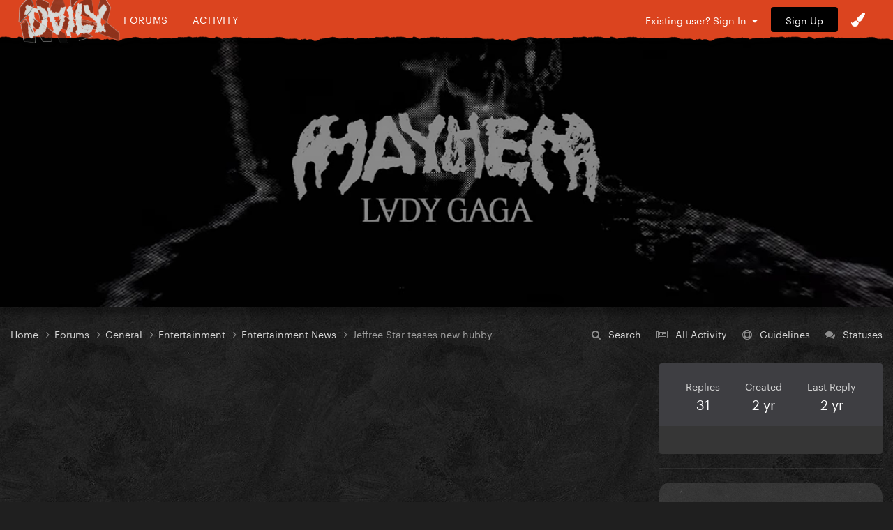

--- FILE ---
content_type: text/html;charset=UTF-8
request_url: https://gagadaily.com/forums/topic/392316-jeffree-star-teases-new-hubby/
body_size: 20382
content:
<!DOCTYPE html>
<html lang="en-US" dir="ltr">
	<head>
      

		<meta charset="utf-8">
		<title>Jeffree Star teases new hubby - Entertainment News - Gaga Daily</title>
		
			<!-- Global site tag (gtag.js) - Google Analytics -->
<script async src="https://www.googletagmanager.com/gtag/js?id=UA-10041953-1"></script>
<script>
  window.dataLayer = window.dataLayer || [];
  function gtag(){dataLayer.push(arguments);}
  gtag('js', new Date());

  gtag('config', 'UA-10041953-1');
</script>

		
		

	<meta name="viewport" content="width=device-width, initial-scale=1">






     

    
        
        
            
                
                       
                           <meta property="og:image" content="https://gagadaily.com/uploads/theme/monthly_2024_11/sharesheet-redesign.jpg.3efd5cff22aedc2759cc9eb754cee9d7.jpg">
                       
                
            
        
    





	<meta name="twitter:card" content="summary_large_image" />


	
		<meta name="twitter:site" content="@gagadaily" />
	


	
		
			
				<meta property="og:title" content="Jeffree Star teases new hubby">
			
		
	

	
		
			
				<meta property="og:type" content="website">
			
		
	

	
		
			
				<meta property="og:url" content="https://gagadaily.com/forums/topic/392316-jeffree-star-teases-new-hubby/">
			
		
	

	
		
			
				<meta name="description" content="">
			
		
	

	
		
			
				<meta property="og:description" content="">
			
		
	

	
		
			
				<meta property="og:updated_time" content="2023-02-01T20:13:43Z">
			
		
	

	
		
			
				<meta name="keywords" content="celeb">
			
		
	

	
		
			
				<meta property="og:site_name" content="Gaga Daily">
			
		
	

	
		
			
				<meta property="og:locale" content="en_US">
			
		
	


	
		<link rel="next" href="https://gagadaily.com/forums/topic/392316-jeffree-star-teases-new-hubby/?page=2" />
	

	
		<link rel="last" href="https://gagadaily.com/forums/topic/392316-jeffree-star-teases-new-hubby/?page=3" />
	

	
		<link rel="canonical" href="https://gagadaily.com/forums/topic/392316-jeffree-star-teases-new-hubby/" />
	

<link rel="alternate" type="application/rss+xml" title="BandsInTown" href="https://gagadaily.com/rss/1-bandsintown.xml/" /><link rel="alternate" type="application/rss+xml" title="BandsInTown-posts" href="https://gagadaily.com/rss/2-bandsintown-posts.xml/" />


<link rel="manifest" href="https://gagadaily.com/manifest.webmanifest/">
<meta name="msapplication-config" content="https://gagadaily.com/browserconfig.xml/">
<meta name="msapplication-starturl" content="/">
<meta name="application-name" content="">
<meta name="apple-mobile-web-app-title" content="">

	<meta name="theme-color" content="#000000">


	<meta name="msapplication-TileColor" content="#ffffff">


	<link rel="mask-icon" href="//gagadaily.com/uploads/theme/monthly_2024_08/ggd_icon_svg.svg" color="#ffffff">




	

	
		
			<link rel="icon" sizes="36x36" href="//gagadaily.com/uploads/theme/monthly_2024_08/android-chrome-36x36.png">
		
	

	
		
			<link rel="icon" sizes="48x48" href="//gagadaily.com/uploads/theme/monthly_2024_08/android-chrome-48x48.png">
		
	

	
		
			<link rel="icon" sizes="72x72" href="//gagadaily.com/uploads/theme/monthly_2024_08/android-chrome-72x72.png">
		
	

	
		
			<link rel="icon" sizes="96x96" href="//gagadaily.com/uploads/theme/monthly_2024_08/android-chrome-96x96.png">
		
	

	
		
			<link rel="icon" sizes="144x144" href="//gagadaily.com/uploads/theme/monthly_2024_08/android-chrome-144x144.png">
		
	

	
		
			<link rel="icon" sizes="192x192" href="//gagadaily.com/uploads/theme/monthly_2024_08/android-chrome-192x192.png">
		
	

	
		
			<link rel="icon" sizes="256x256" href="//gagadaily.com/uploads/theme/monthly_2024_08/android-chrome-256x256.png">
		
	

	
		
			<link rel="icon" sizes="384x384" href="//gagadaily.com/uploads/theme/monthly_2024_08/android-chrome-384x384.png">
		
	

	
		
			<link rel="icon" sizes="512x512" href="//gagadaily.com/uploads/theme/monthly_2024_08/android-chrome-512x512.png">
		
	

	
		
			<meta name="msapplication-square70x70logo" content="//gagadaily.com/uploads/theme/monthly_2024_08/msapplication-square70x70logo.png"/>
		
	

	
		
			<meta name="msapplication-TileImage" content="//gagadaily.com/uploads/theme/monthly_2024_08/msapplication-TileImage.png"/>
		
	

	
		
			<meta name="msapplication-square150x150logo" content="//gagadaily.com/uploads/theme/monthly_2024_08/msapplication-square150x150logo.png"/>
		
	

	
		
			<meta name="msapplication-wide310x150logo" content="//gagadaily.com/uploads/theme/monthly_2024_08/msapplication-wide310x150logo.png"/>
		
	

	
		
			<meta name="msapplication-square310x310logo" content="//gagadaily.com/uploads/theme/monthly_2024_08/msapplication-square310x310logo.png"/>
		
	

	
		
			
				<link rel="apple-touch-icon" href="//gagadaily.com/uploads/theme/monthly_2024_08/apple-touch-icon-57x57.png">
			
		
	

	
		
			
				<link rel="apple-touch-icon" sizes="60x60" href="//gagadaily.com/uploads/theme/monthly_2024_08/apple-touch-icon-60x60.png">
			
		
	

	
		
			
				<link rel="apple-touch-icon" sizes="72x72" href="//gagadaily.com/uploads/theme/monthly_2024_08/apple-touch-icon-72x72.png">
			
		
	

	
		
			
				<link rel="apple-touch-icon" sizes="76x76" href="//gagadaily.com/uploads/theme/monthly_2024_08/apple-touch-icon-76x76.png">
			
		
	

	
		
			
				<link rel="apple-touch-icon" sizes="114x114" href="//gagadaily.com/uploads/theme/monthly_2024_08/apple-touch-icon-114x114.png">
			
		
	

	
		
			
				<link rel="apple-touch-icon" sizes="120x120" href="//gagadaily.com/uploads/theme/monthly_2024_08/apple-touch-icon-120x120.png">
			
		
	

	
		
			
				<link rel="apple-touch-icon" sizes="144x144" href="//gagadaily.com/uploads/theme/monthly_2024_08/apple-touch-icon-144x144.png">
			
		
	

	
		
			
				<link rel="apple-touch-icon" sizes="152x152" href="//gagadaily.com/uploads/theme/monthly_2024_08/apple-touch-icon-152x152.png">
			
		
	

	
		
			
				<link rel="apple-touch-icon" sizes="180x180" href="//gagadaily.com/uploads/theme/monthly_2024_08/apple-touch-icon-180x180.png">
			
		
	




	<meta name="mobile-web-app-capable" content="yes">
	<meta name="apple-touch-fullscreen" content="yes">
	<meta name="apple-mobile-web-app-capable" content="yes">

	
		
	


<link rel="preload" href="//gagadaily.com/applications/core/interface/font/fontawesome-webfont.woff2?v=4.7.0" as="font" crossorigin="anonymous">
		

	<link rel="preconnect" href="https://fonts.googleapis.com">
	<link rel="preconnect" href="https://fonts.gstatic.com" crossorigin>
	
		
			<link href="https://fonts.googleapis.com/css2?family=Roboto:wght@300;400;500;600;700&display=swap" rel="stylesheet">
		
		
			<link href="https://fonts.googleapis.com/css2?family=Roboto%20Slab:wght@300;400;500;600;700&display=swap" rel="stylesheet">
		
	





	<link rel='stylesheet' href='//gagadaily.com/uploads/theme/css_built_104/341e4a57816af3ba440d891ca87450ff_framework.css?v=f835ef2e561755108196' media='all'>

	<link rel='stylesheet' href='//gagadaily.com/uploads/theme/css_built_104/05e81b71abe4f22d6eb8d1a929494829_responsive.css?v=f835ef2e561755108196' media='all'>

	<link rel='stylesheet' href='//gagadaily.com/uploads/theme/css_built_104/90eb5adf50a8c640f633d47fd7eb1778_core.css?v=f835ef2e561755108196' media='all'>

	<link rel='stylesheet' href='//gagadaily.com/uploads/theme/css_built_104/5a0da001ccc2200dc5625c3f3934497d_core_responsive.css?v=f835ef2e561755108196' media='all'>

	<link rel='stylesheet' href='//gagadaily.com/uploads/theme/css_built_104/62e269ced0fdab7e30e026f1d30ae516_forums.css?v=f835ef2e561755108196' media='all'>

	<link rel='stylesheet' href='//gagadaily.com/uploads/theme/css_built_104/76e62c573090645fb99a15a363d8620e_forums_responsive.css?v=f835ef2e561755108196' media='all'>

	<link rel='stylesheet' href='//gagadaily.com/uploads/theme/css_built_104/ebdea0c6a7dab6d37900b9190d3ac77b_topics.css?v=f835ef2e561755108196' media='all'>





<link rel='stylesheet' href='//gagadaily.com/uploads/theme/css_built_104/258adbb6e4f3e83cd3b355f84e3fa002_custom.css?v=f835ef2e561755108196' media='all'>




		
		

	
	<link rel='shortcut icon' href='//gagadaily.com/uploads/theme/monthly_2025_03/favicon4.png' type="image/png">

	</head>
	<body class='ipsApp ipsApp_front ipsJS_none ipsClearfix' data-controller='core.front.core.app' data-message="" data-pageApp='forums' data-pageLocation='front' data-pageModule='forums' data-pageController='topic' data-pageID='392316' >
		<a href='#ipsLayout_mainArea' class='ipsHide' title='Go to main content on this page' accesskey='m'>Jump to content</a>
		
			<div id='ipsLayout_header' class='ipsClearfix'>
				





              	
<ul id='elMobileNav' class='ipsResponsive_hideDesktop' data-controller='core.front.core.mobileNav'>
  <div style="left: 0; position: absolute">

<!--<div id="GGD2020_logo_disease" >
  <a href="//gagadaily.com" title="Gaga Daily">
    <div class="glitch-layer before"></div>
    <img class="glitch" src="//gagadaily.com/uploads/stories/pages_media/daily-disease-logo-cutout-purple-onlydaily.png?_cb=1729485117" alt="GagaDaily">
    <div class="glitch-layer after"></div>
  </a>
</div>-->
<div id="GGD2025_logo" >
  <a href="//gagadaily.com" title="Gaga Daily">
    <!--<video autoplay loop muted playsinline poster="//gagadaily.com/uploads/stories/pages_media/gagadaily-logo-by-fatcat-poster.png">
      <source src="//gagadaily.com/2025/logos/thick-logo.webp" type="video/webp">
    </video>-->
    <img src="//gagadaily.com/2025/logos/gagadaily-mayhem-logo-fatcat.webp" alt="Gaga Daily" >
  </a>
</div></div>
	
	<li >
		<a data-action="defaultStream" class='ipsType_light'  href='//gagadaily.com/discover' aria-label="Go to the latest activity page."><i class='fa fa-star'></i></a>
	</li>
  	<li>
		<a  class='ipsType_light'  href='//gagadaily.com/forums' aria-label="Go to the main forums page."><i class='fa fa-comments'></i></a>
	</li>  
  
<ul class='ipsMobileHamburger ipsList_reset ipsResponsive_hideDesktop'>
	<li data-ipsDrawer data-ipsDrawer-drawerElem='#elMobileDrawer'>
		<a href='#' aria-label="Open the main menu." >
			
			
				
			
			
			
			<i class='fa fa-navicon'></i>
		</a>
	</li>
</ul>
</ul>
<header>
<div id="GGD2020SOCIAL-stripe" class="ipsResponsive_hidePhone ipsResponsive_hideTablet">
<div class="GGD2020SOCIAL-nav-wrap ipsLayout_container">


<!--<div id="GGD2020_logo_disease" >
  <a href="//gagadaily.com" title="Gaga Daily">
    <div class="glitch-layer before"></div>
    <img class="glitch" src="//gagadaily.com/uploads/stories/pages_media/daily-disease-logo-cutout-purple-onlydaily.png?_cb=1729485117" alt="GagaDaily">
    <div class="glitch-layer after"></div>
  </a>
</div>-->
<div id="GGD2025_logo" >
  <a href="//gagadaily.com" title="Gaga Daily">
    <!--<video autoplay loop muted playsinline poster="//gagadaily.com/uploads/stories/pages_media/gagadaily-logo-by-fatcat-poster.png">
      <source src="//gagadaily.com/2025/logos/thick-logo.webp" type="video/webp">
    </video>-->
    <img src="//gagadaily.com/2025/logos/gagadaily-mayhem-logo-fatcat.webp" alt="Gaga Daily" >
  </a>
</div>
<div id="GGD2020SOCIAL-navigation">
<a href="//gagadaily.com/forums" title="Gaga Daily Forums">Forums</a>
<a href="//gagadaily.com/discover" title="Gaga Daily Activity">Activity</a>
</div>
  <!--
<ul class="GGD2020SOCIAL-list">
<li>
<a href="//facebook.com/gagadaily" title="Gaga Daily Facebook" class="GGD2020SOCIAL">
<div class="GGD2020SOCIAL-wrap">
<span class="GGD2020SOCIAL-bg GGD2020SOCIAL-bg-facebook"></span>
<span class="GGD2020SOCIAL-logo">
<i class="fa fa-facebook" aria-hidden="true"></i>
</span>
</div>
</a>
</li>
<li>
<a href="//instagram.com/gagadaily" title="Gaga Daily Instagram" class="GGD2020SOCIAL">
<div class="GGD2020SOCIAL-wrap">
<span class="GGD2020SOCIAL-bg GGD2020SOCIAL-bg-instagram"></span>
<span class="GGD2020SOCIAL-logo"><i class="fa fa-instagram" aria-hidden="true"></i></span>
</div>
</a>
</li>
<li>
<a href="//twitter.com/gagadaily" title="Gaga Daily Twitter" class="GGD2020SOCIAL">
<div class="GGD2020SOCIAL-wrap">
<span class="GGD2020SOCIAL-bg GGD2020SOCIAL-bg-twitter"></span>
<span class="GGD2020SOCIAL-logo"><i class="fa fa-twitter" aria-hidden="true"></i></span>
</div>
</a>
</li>
<li>
<a href="//tiktok.com/@gagadaily" title="Gaga Daily TikTok" class="GGD2020SOCIAL">
<div class="GGD2020SOCIAL-wrap">
<span class="GGD2020SOCIAL-bg GGD2020SOCIAL-bg-tiktok"></span>
<span class="GGD2020SOCIAL-logo"><img src="//gagadaily.com/GGD2020/tiktok1.png" width="15" height="15" /></span>
</div>
</a>
</li>
<li>
<a href="//www.youtube.com/c/gagadaily?sub_confirmation=1" title="Gaga Daily YouTube" class="GGD2020SOCIAL">
<div class="GGD2020SOCIAL-wrap">
<span class="GGD2020SOCIAL-bg GGD2020SOCIAL-bg-youtube"></span>
<span class="GGD2020SOCIAL-logo"><i class="fa fa-youtube" aria-hidden="true"></i></span>
</div>
</a>
</li>
<li>
<a href="//bsky.app/profile/gagadailyofficial.bsky.social" title="Gaga Daily Bsky" class="GGD2020SOCIAL">
<div class="GGD2020SOCIAL-wrap">
<span class="GGD2020SOCIAL-bg GGD2020SOCIAL-bg-twitter"></span>
<span class="GGD2020SOCIAL-logo"><img src="//gagadaily.com/uploads/stories/pages_media/bluesky_white.svg?_cb=1731639951" width="15" height="15" /></span>
</div>
</a>
</li>
</ul>
-->


	<ul id='elUserNav' class='ipsList_inline cSignedOut ipsResponsive_showDesktop'>
		
        
		
        
        
      		
            
            <li id='elSignInLink'>
                <a href='https://gagadaily.com/login/' data-ipsMenu-closeOnClick="false" data-ipsMenu id='elUserSignIn'>
                    Existing user? Sign In &nbsp;<i class='fa fa-caret-down'></i>
                </a>
                
<div id='elUserSignIn_menu' class='ipsMenu ipsMenu_auto ipsHide'>
	<form accept-charset='utf-8' method='post' action='https://gagadaily.com/login/'>
		<input type="hidden" name="csrfKey" value="4f73ec54444d60caf76c562d34cc86a0">
		<input type="hidden" name="ref" value="aHR0cHM6Ly9nYWdhZGFpbHkuY29tL2ZvcnVtcy90b3BpYy8zOTIzMTYtamVmZnJlZS1zdGFyLXRlYXNlcy1uZXctaHViYnkv">
		<div data-role="loginForm">
			
			
			
				
<div class="ipsPad ipsForm ipsForm_vertical">
	<h4 class="ipsType_sectionHead">Sign In</h4>
	<br><br>
	<ul class='ipsList_reset'>
		<li class="ipsFieldRow ipsFieldRow_noLabel ipsFieldRow_fullWidth">
			
			
				<input type="text" placeholder="Display Name or Email Address" name="auth" autocomplete="email">
			
		</li>
		<li class="ipsFieldRow ipsFieldRow_noLabel ipsFieldRow_fullWidth">
			<input type="password" placeholder="Password" name="password" autocomplete="current-password">
		</li>
		<li class="ipsFieldRow ipsFieldRow_checkbox ipsClearfix">
			<span class="ipsCustomInput">
				<input type="checkbox" name="remember_me" id="remember_me_checkbox" value="1" checked aria-checked="true">
				<span></span>
			</span>
			<div class="ipsFieldRow_content">
				<label class="ipsFieldRow_label" for="remember_me_checkbox">Remember me</label>
				<span class="ipsFieldRow_desc">Not recommended on shared computers</span>
			</div>
		</li>
		<li class="ipsFieldRow ipsFieldRow_fullWidth">
			<button type="submit" name="_processLogin" value="usernamepassword" class="ipsButton ipsButton_primary ipsButton_small" id="elSignIn_submit">Sign In</button>
			
				<p class="ipsType_right ipsType_small">
					
						<a href='https://gagadaily.com/lostpassword/' data-ipsDialog data-ipsDialog-title='Forgot your password?'>
					
					Forgot your password?</a>
				</p>
			
		</li>
	</ul>
</div>
			
		</div>
	</form>
</div>
            </li>
            
        
		
			<li>
				
					<a href='https://gagadaily.com/register/'  id='elRegisterButton' class='ipsButton ipsButton_normal ipsButton_primary'>Sign Up</a>
				
			</li>
		
      <li class='cTheme cUserNav_icon'>
                  <a href='#' id='elThemeLink' data-ipsMenu title='Themes'>
                      <i class='fa fa-paint-brush'></i>
                  </a>
                  <ul id='elThemeLink_menu' class='ipsMenu ipsMenu_normal ipsHide'>
                    

      
        
        
		<div>
        <li class='ipsMenu_title'>Themes</li>

              <form action="//gagadaily.com/theme/?csrfKey=4f73ec54444d60caf76c562d34cc86a0" method="post" class="ipsMenu_item">
              	<input type="hidden" name="ref" value="{ base64_encode((string) \IPS\Request::i()->url()) }">
                  
                     
                    
                        <button type="submit" name="id" value="91" class="mode-button">
                            
                          		<span>
                                  <i class="fa fa-globe"></i> Chromatica 
                          		</span>
                            
                        </button>
                    
                
            
                    
            
                     
                    
                        <button type="submit" name="id" value="99" class="mode-button">
                            
                          		<span>
                                  <i class="fa fa-medkit"></i> Disease
                          		</span>
                            
                        </button>
                    
                
            
                    
            
                     
                    
                        <button type="submit" name="id" value="104" class="mode-button">
                            
                          		<span>
                                  <i class="fa fa-tint"></i> MAYHEM
                          		</span>
                            
                        </button>
                    
                
            
                    
            
                    
            
                    
            
			</form>
          
		
        
			<li class='ipsMenu_title'>Mode</li>
            <!-- Light/Dark Mode Toggle -->
            <!-- Conditional Button to Switch Theme -->
             <!-- Joker or Chromatica -->

                <!-- Determine the target theme ID first -->
                  
                        
                  
      				
                  
                  <form action="//gagadaily.com/theme/?csrfKey=4f73ec54444d60caf76c562d34cc86a0" method="post" class="ipsMenu_item">
                    <input type="hidden" name="ref" value="{ base64_encode((string) \IPS\Request::i()->url()) }">
                    <button type="submit" name="id" value=" 105 " class="mode-button">
                        
                      <span>
                        <!--<i class="fa fa-sun-o"></i>-->Switch to Light Mode
                      </span>
                     
                    </button>
                  </form>
        	
              
              
            
          
        
		</div>
	
                  </ul>
              </li>
	</ul>

</div>
</div>
</header>
<a href="https://www.youtube.com/watch?v=No_avjkyTLo" aria-label="Go to Lady Gaga's 'Killah' on Youtube." style="display: block; padding-top: 10px;">
    <!-- Video Container -->
    <div id="GGD2025_ad_MAYHEM">
        <!-- WebM Video -->
        <video autoplay muted loop playsinline poster="//gagadaily.com/2025/banners/killah.webp" >
            <source src="//gagadaily.com/uploads/stories/pages_media/killah.webm?_cb=1741509892" type="video/webm">
            Your browser does not support the video tag.
        </video>
    </div>
</a>


			</div>
		
		<main id='ipsLayout_body' class='ipsLayout_container'>
			<div id='ipsLayout_contentArea'>
				<div id='ipsLayout_contentWrapper'>
					
<nav class='ipsBreadcrumb ipsBreadcrumb_top ipsFaded_withHover'>
	

	<ul class='ipsList_inline ipsPos_right'>
		<li>
			<a data-action="Search" class='ipsType_light' href='//gagadaily.com/search'><i class="fa fa-search" aria-hidden="true"></i> <span>Search</span></a>
		</li>
		
		<li >
			<a data-action="defaultStream" class='ipsType_light '  href='https://gagadaily.com/discover/'><i class=' fa fa-newspaper-o'></i> <span>All Activity</span></a>
		</li>
      	<li>
			<a data-action="Guidelines" class='ipsType_light' href='//gagadaily.com/guidelines'><i class="fa fa-life-ring" aria-hidden="true"></i> <span>Guidelines</span></a>
		</li>	
		<li>
			<a data-action="Statuses" class='ipsType_light' href='//gagadaily.com/discover/14'><i class="fa fa-comments" aria-hidden="true"></i> <span>Statuses</span></a>
		</li>		
	</ul>

	<ul data-role="breadcrumbList">
		<li>
			<a title="Home" href='https://gagadaily.com/'>
				<span>Home <i class='fa fa-angle-right'></i></span>
			</a>
		</li>
		
		
			<li>
				
					<a href='https://gagadaily.com/forums/'>
						<span>Forums <i class='fa fa-angle-right' aria-hidden="true"></i></span>
					</a>
				
			</li>
		
			<li>
				
					<a href='https://gagadaily.com/forums/forum/9-general/'>
						<span>General <i class='fa fa-angle-right' aria-hidden="true"></i></span>
					</a>
				
			</li>
		
			<li>
				
					<a href='https://gagadaily.com/forums/forum/79-entertainment/'>
						<span>Entertainment <i class='fa fa-angle-right' aria-hidden="true"></i></span>
					</a>
				
			</li>
		
			<li>
				
					<a href='https://gagadaily.com/forums/forum/20-entertainment-news/'>
						<span>Entertainment News <i class='fa fa-angle-right' aria-hidden="true"></i></span>
					</a>
				
			</li>
		
			<li>
				
					Jeffree Star teases new hubby
				
			</li>
		
	</ul>
</nav>
					
					<div id='ipsLayout_mainArea'>
						<div class="ad ad_header"><script async src="https://pagead2.googlesyndication.com/pagead/js/adsbygoogle.js?client=ca-pub-0534452931345127"
     crossorigin="anonymous"></script>
<!-- 2021 HEADER -->
<ins class="adsbygoogle"
     style="display:block"
     data-ad-client="ca-pub-0534452931345127"
     data-ad-slot="2495326838"
     data-ad-format="auto"
     data-full-width-responsive="true"></ins>
<script>
     (adsbygoogle = window.adsbygoogle || []).push({});
</script></div>
						
						
						

	




						


<div class="ipsPageHeader ipsResponsive_pull ipsBox ipsPadding sm:ipsPadding:half ipsMargin_bottom">
	
               <div class="ipsPos_left GGD2020_Topictag ipsSpacer_half">
            	

<span class="GGD2020_tag celeb"><span>celeb</span></span>

            </div>
	<div class="ipsFlex ipsFlex-ai:center ipsFlex-fw:wrap ipsGap:3">
		<div class="ipsFlex-flex:11">
			<h1 class="ipsType_pageTitle ipsContained_container">
				

				
				
					<span class="ipsType_break ipsContained">
						<span>Jeffree Star teases new hubby</span>
					</span>
				
			</h1>
			
		</div>
		
	</div>
	<hr class="ipsHr">
	<div class="ipsPageHeader__meta ipsFlex ipsFlex-jc:between ipsFlex-ai:center ipsFlex-fw:wrap ipsGap:3">
		<div class="ipsFlex-flex:11">
			<div class="ipsPhotoPanel ipsPhotoPanel_mini ipsPhotoPanel_notPhone ipsClearfix">
				

	<span class='ipsUserPhoto ipsUserPhoto_mini '>
		<img src='//gagadaily.com/uploads/avatars/monthly_2022_11/taylucifer.thumb.jpg.a2c530b1103594932301bde584f5ba4d.jpg' alt='Dojo' loading="lazy">
	</span>

				<div>
					<p class="ipsType_reset ipsType_blendLinks">
						<span class="ipsType_normal">
						
							<strong>by <span itemprop='name'>


Dojo</span></strong><br>
							<span class="ipsType_light"><time datetime='2023-01-31T18:15:46Z' title='01/31/2023 06:15  PM' data-short='2 yr'>January 31, 2023</time> in <a href="https://gagadaily.com/forums/forum/20-entertainment-news/">Entertainment News</a></span>
						
						</span>
					</p>
				</div>
			</div>
		</div>
					
	</div>
	
	
</div>






<div class="ipsClearfix">
	<ul class="ipsToolList ipsToolList_horizontal ipsClearfix ipsSpacer_both ipsResponsive_hidePhone">
		
		
		
	</ul>
</div>

<div id="comments" data-controller="core.front.core.commentFeed,forums.front.topic.view, core.front.core.ignoredComments" data-autopoll data-baseurl="https://gagadaily.com/forums/topic/392316-jeffree-star-teases-new-hubby/"  data-feedid="topic-392316" class="cTopic ipsClear ipsSpacer_top">
	
			

				<div class="ipsBox ipsResponsive_pull ipsPadding:half ipsClearfix ipsClear ipsMargin_bottom">
					
					
						


	
	<ul class='ipsPagination' id='elPagination_b87f2582a9050b8eba0e1a75e6e30cfa_2023232162' data-ipsPagination-seoPagination='false' data-pages='3' >
		
			
				<li class='ipsPagination_first ipsPagination_inactive'><a href='https://gagadaily.com/forums/topic/392316-jeffree-star-teases-new-hubby/#comments' rel="first" data-page='1' data-ipsTooltip title='First'><i class='fa fa-angle-double-left'></i></a></li>
				<li class='ipsPagination_prev ipsPagination_inactive'><a href='https://gagadaily.com/forums/topic/392316-jeffree-star-teases-new-hubby/#comments' rel="prev" data-page='0' data-ipsTooltip title='Previous page'>Previous</a></li>
			
			<li class='ipsPagination_page ipsPagination_active'><a href='https://gagadaily.com/forums/topic/392316-jeffree-star-teases-new-hubby/#comments' data-page='1'>1</a></li>
			
				
					<li class='ipsPagination_page'><a href='https://gagadaily.com/forums/topic/392316-jeffree-star-teases-new-hubby/?&amp;page=2#comments' data-page='2'>2</a></li>
				
					<li class='ipsPagination_page'><a href='https://gagadaily.com/forums/topic/392316-jeffree-star-teases-new-hubby/?&amp;page=3#comments' data-page='3'>3</a></li>
				
				<li class='ipsPagination_next'><a href='https://gagadaily.com/forums/topic/392316-jeffree-star-teases-new-hubby/?&amp;page=2#comments' rel="next" data-page='2' data-ipsTooltip title='Next page'>Next</a></li>
				<li class='ipsPagination_last'><a href='https://gagadaily.com/forums/topic/392316-jeffree-star-teases-new-hubby/?&amp;page=3#comments' rel="last" data-page='3' data-ipsTooltip title='Last'><i class='fa fa-angle-double-right'></i></a></li>
			
			
				<li class='ipsPagination_pageJump'>
					<a href='#' data-ipsMenu data-ipsMenu-closeOnClick='false' data-ipsMenu-appendTo='#elPagination_b87f2582a9050b8eba0e1a75e6e30cfa_2023232162' id='elPagination_b87f2582a9050b8eba0e1a75e6e30cfa_2023232162_jump'>Page 1 of 3 &nbsp;<i class='fa fa-caret-down'></i></a>
					<div class='ipsMenu ipsMenu_narrow ipsPadding ipsHide' id='elPagination_b87f2582a9050b8eba0e1a75e6e30cfa_2023232162_jump_menu'>
						<form accept-charset='utf-8' method='post' action='https://gagadaily.com/forums/topic/392316-jeffree-star-teases-new-hubby/#comments' data-role="pageJump" data-baseUrl='#'>
							<ul class='ipsForm ipsForm_horizontal'>
								<li class='ipsFieldRow'>
									<input type='number' min='1' max='3' placeholder='Page number' class='ipsField_fullWidth' name='page'>
								</li>
								<li class='ipsFieldRow ipsFieldRow_fullWidth'>
									<input type='submit' class='ipsButton_fullWidth ipsButton ipsButton_verySmall ipsButton_primary' value='Go'>
								</li>
							</ul>
						</form>
					</div>
				</li>
			
		
	</ul>

					
				</div>
			
	

	

<div data-controller='core.front.core.recommendedComments' data-url='https://gagadaily.com/forums/topic/392316-jeffree-star-teases-new-hubby/?recommended=comments' class='ipsRecommendedComments ipsHide'>
	<div data-role="recommendedComments">
		<h2 class='ipsType_sectionHead ipsType_large ipsType_bold ipsMargin_bottom'>Featured Posts</h2>
		
	</div>
</div>
	
	<div id="elPostFeed" data-role="commentFeed" data-controller="core.front.core.moderation" >
		<form action="https://gagadaily.com/forums/topic/392316-jeffree-star-teases-new-hubby/?csrfKey=4f73ec54444d60caf76c562d34cc86a0&amp;do=multimodComment" method="post" data-ipspageaction data-role="moderationTools">
			
			
				

					

					
					




<a id='comment-14640579'></a>


<article  id='elComment_14640579' class='cPost ipsBox ipsResponsive_pull  ipsComment  ipsComment_parent ipsClearfix ipsClear ipsColumns ipsColumns_noSpacing ipsColumns_collapsePhone    '>
	
  <!-- Background Mask -->
    <div class="post-mask"></div>
  
  	

	
  
  

	<div class='cAuthorPane_mobile ipsResponsive_showPhone'>
		<div class='cAuthorPane_photo'>
			

	<span class='ipsUserPhoto ipsUserPhoto_large '>
		<img src='//gagadaily.com/uploads/avatars/monthly_2022_11/taylucifer.thumb.jpg.a2c530b1103594932301bde584f5ba4d.jpg' alt='Dojo' loading="lazy">
	</span>

			
		</div>
		<div class='cAuthorPane_content'>
			<h3 class='ipsType_sectionHead cAuthorPane_author ipsType_break ipsType_blendLinks ipsTruncate ipsTruncate_line'>
				


<span style='color:#'>Dojo</span>
				<span class='ipsMargin_left:half'>


<span title="Member's total reputation" data-ipsTooltip class='ipsRepBadge'>

<img src='//gagadaily.com/images/pawsup_blue.png' width='12' height='12' alt='Paws Up' /> 19,674

</span>

</span>
			</h3>
          
          
          
			<div class='ipsType_light ipsType_reset'>
				<a href='https://gagadaily.com/forums/topic/392316-jeffree-star-teases-new-hubby/?do=findComment&amp;comment=14640579' class='ipsType_blendLinks'>Posted <time datetime='2023-01-31T18:15:46Z' title='01/31/2023 06:15  PM' data-short='2 yr'>January 31, 2023</time></a>
				
			</div>
		</div>
	</div>
	<aside class='ipsComment_author cAuthorPane ipsColumn ipsColumn_medium ipsResponsive_hidePhone'>
		<h3 class='ipsType_sectionHead cAuthorPane_author ipsType_blendLinks ipsType_break'><strong>


Dojo</strong></h3>

		<ul class='cAuthorPane_info ipsList_reset'>
			    
				
🖤

			

			<li data-role='photo' class='cAuthorPane_photo'>
				

	<span class='ipsUserPhoto ipsUserPhoto_large '>
		<img src='//gagadaily.com/uploads/avatars/monthly_2022_11/taylucifer.thumb.jpg.a2c530b1103594932301bde584f5ba4d.jpg' alt='Dojo' loading="lazy">
	</span>

				
			</li>
			<li data-role='group'><span style='color:#'>Senior Member</span></li>
			
			
				<li data-role='reputation-badge'>
					


<span title="Member's total reputation" data-ipsTooltip class='ipsRepBadge'>

<img src='//gagadaily.com/images/pawsup_blue.png' width='12' height='12' alt='Paws Up' /> 19,674

</span>


					
				</li>

<div class="GGD2020SOCIAL-list-topic">
    <!---->
	
  	
</div>
          
          
          
		</ul>
	</aside>
	<div class='ipsColumn ipsColumn_fluid ipsMargin:none'>
		

<div id='comment-14640579_wrap' data-controller='core.front.core.comment' data-commentApp='forums' data-commentType='forums' data-commentID="14640579" data-quoteData='{&quot;userid&quot;:60410,&quot;username&quot;:&quot;Dojo&quot;,&quot;timestamp&quot;:1675188946,&quot;contentapp&quot;:&quot;forums&quot;,&quot;contenttype&quot;:&quot;forums&quot;,&quot;contentid&quot;:392316,&quot;contentclass&quot;:&quot;forums_Topic&quot;,&quot;contentcommentid&quot;:14640579}' class='ipsComment_content ipsType_medium'>

	<div class='ipsComment_meta ipsType_light ipsFlex ipsFlex-ai:center ipsFlex-jc:between ipsFlex-fd:row-reverse'>
		<div class='ipsType_light ipsType_reset ipsType_blendLinks ipsComment_toolWrap'>
			<div class='ipsResponsive_hidePhone ipsComment_badges'>
				<ul class='ipsList_reset ipsFlex ipsFlex-jc:end ipsFlex-fw:wrap ipsGap:2 ipsGap_row:1'>
					
					
					
					
					
				</ul>
			</div>
			<ul class='ipsList_reset ipsComment_tools'>
				<li>
					<a href='#elControls_14640579_menu' class='ipsComment_ellipsis' id='elControls_14640579' title='More options...' data-ipsMenu data-ipsMenu-appendTo='#comment-14640579_wrap'><i class='fa fa-ellipsis-h'></i></a>
					<ul id='elControls_14640579_menu' class='ipsMenu ipsMenu_narrow ipsHide'>
						
						
							<li class='ipsMenu_item'><a href='https://gagadaily.com/forums/topic/392316-jeffree-star-teases-new-hubby/' title='Share' data-ipsDialog data-ipsDialog-size='narrow' data-ipsDialog-content='#elSharePost_14640579_menu' data-ipsDialog-title="Share" d='elSharePost_14640579' data-role='shareComment'>Share</a></li>
						
						
						
						
							
								
							
							
							
							
							
							
						
					</ul>
				</li>
				
			</ul>
		</div>

		<div class='ipsType_reset ipsResponsive_hidePhone'>
			<a href='https://gagadaily.com/forums/topic/392316-jeffree-star-teases-new-hubby/?do=findComment&amp;comment=14640579' class='ipsType_blendLinks'>Posted <time datetime='2023-01-31T18:15:46Z' title='01/31/2023 06:15  PM' data-short='2 yr'>January 31, 2023</time></a> 
			
			<span class='ipsResponsive_hidePhone'>
				
				
			</span>
		</div>
	</div>

	


	<div class='cPost_contentWrap'>
		
		<div data-role='commentContent' class='ipsType_normal ipsType_richText ipsPadding_bottom ipsContained' data-controller='core.front.core.lightboxedImages'>
			<div class="ipsEmbeddedOther">
	<iframe allowfullscreen="" data-controller="core.front.core.autosizeiframe" data-embedid="embed5226592103" scrolling="no" src="https://gagadaily.com/index.php?app=core&amp;module=system&amp;controller=embed&amp;url=https://twitter.com/JeffreeStar/status/1620176706362556426?t=K9bHlyYxYmUfsx3A2Asq9A%26s=19" style="height:548px;"></iframe>
</div>

<div class="ipsEmbeddedOther">
	<iframe allowfullscreen="" data-controller="core.front.core.autosizeiframe" data-embedid="embed4902016006" scrolling="no" src="https://gagadaily.com/index.php?app=core&amp;module=system&amp;controller=embed&amp;url=https://twitter.com/kaeishaxox/status/1620178479773007883?t=97QBd5YJPV9N3jHLkWXnww%26s=19" style="height:746px;"></iframe>
</div>

<p>
	 
</p>

<p>
	<img alt=":billie:" data-emoticon="" height="30" src="//gagadaily.com/uploads/emoticons/billie.jpg" srcset="//gagadaily.com/uploads/emoticons/billie@2x.jpg 2x" title=":billie:" width="30">
</p>


			
		</div>
      
      



		

		
	</div>

	

	<div class='ipsPadding ipsHide cPostShareMenu' id='elSharePost_14640579_menu'>
		<h5 class='ipsType_normal ipsType_reset'>Link to post</h5>
		
			
		
		
		<input type='text' value='https://gagadaily.com/forums/topic/392316-jeffree-star-teases-new-hubby/' class='ipsField_fullWidth'>

		
			<h5 class='ipsType_normal ipsType_reset ipsSpacer_top'>Share on other sites</h5>
			

	<ul class='ipsList_inline ipsList_noSpacing ipsClearfix' data-controller="core.front.core.sharelink">
		
			<li>
<a href="https://www.facebook.com/sharer/sharer.php?u=https%3A%2F%2Fgagadaily.com%2Fforums%2Ftopic%2F392316-jeffree-star-teases-new-hubby%2F%3Fdo%3DfindComment%26comment%3D14640579" class="cShareLink cShareLink_facebook" target="_blank" data-role="shareLink" title='Share on Facebook' data-ipsTooltip rel='noopener nofollow'>
	<i class="fa fa-facebook"></i>
</a></li>
		
			<li>
<a href="https://twitter.com/share?url=https%3A%2F%2Fgagadaily.com%2Fforums%2Ftopic%2F392316-jeffree-star-teases-new-hubby%2F%3Fdo%3DfindComment%26comment%3D14640579" class="cShareLink cShareLink_twitter" target="_blank" data-role="shareLink" title='Share on Twitter' data-ipsTooltip rel='nofollow noopener'>
	<i class="fa fa-twitter"></i>
</a></li>
		
	</ul>


	<hr class='ipsHr'>
	<button class='ipsHide ipsButton ipsButton_small ipsButton_light ipsButton_fullWidth ipsMargin_top:half' data-controller='core.front.core.webshare' data-role='webShare' data-webShareTitle='Jeffree Star teases new hubby' data-webShareText='' data-webShareUrl='https://gagadaily.com/forums/topic/392316-jeffree-star-teases-new-hubby/?do=findComment&amp;comment=14640579'>More sharing options...</button>

		
	</div>
</div>
	</div>
  
</article>
					
					
					
					
					
						







<div class="ipsBox cTopicOverview cTopicOverview--inline ipsFlex ipsFlex-fd:row md:ipsFlex-fd:row sm:ipsFlex-fd:column ipsMargin_bottom sm:ipsMargin_bottom:half sm:ipsMargin_top:half ipsResponsive_pull ipsResponsive_hideDesktop ipsResponsive_block " data-controller='forums.front.topic.activity'>

	<div class='cTopicOverview__header ipsAreaBackground_light ipsFlex sm:ipsFlex-fw:wrap sm:ipsFlex-jc:center'>
		<ul class='cTopicOverview__stats ipsPadding ipsMargin:none sm:ipsPadding_horizontal:half ipsFlex ipsFlex-flex:10 ipsFlex-jc:around ipsFlex-ai:center'>
			<li class='cTopicOverview__statItem ipsType_center'>
				<span class='cTopicOverview__statTitle ipsType_light ipsTruncate ipsTruncate_line'>Replies</span>
				<span class='cTopicOverview__statValue'>31</span>
			</li>
			<li class='cTopicOverview__statItem ipsType_center'>
				<span class='cTopicOverview__statTitle ipsType_light ipsTruncate ipsTruncate_line'>Created</span>
				<span class='cTopicOverview__statValue'><time datetime='2023-01-31T18:15:46Z' title='01/31/2023 06:15  PM' data-short='2 yr'>2 yr</time></span>
			</li>
			<li class='cTopicOverview__statItem ipsType_center'>
				<span class='cTopicOverview__statTitle ipsType_light ipsTruncate ipsTruncate_line'>Last Reply </span>
				<span class='cTopicOverview__statValue'><time datetime='2023-02-01T20:13:43Z' title='02/01/2023 08:13  PM' data-short='2 yr'>2 yr</time></span>
			</li>
		</ul>
		<a href='#' data-action='toggleOverview' class='cTopicOverview__toggle cTopicOverview__toggle--inline ipsType_large ipsType_light ipsPad ipsFlex ipsFlex-ai:center ipsFlex-jc:center'><i class='fa fa-chevron-down'></i></a>
	</div>
	
		<div class='cTopicOverview__preview ipsFlex-flex:10' data-role="preview">
			<div class='cTopicOverview__previewInner ipsPadding_vertical ipsPadding_horizontal ipsResponsive_hidePhone ipsFlex ipsFlex-fd:row'>
				
				
			</div>
		</div>
	
	<div class='cTopicOverview__body ipsPadding ipsHide ipsFlex ipsFlex-flex:11 ipsFlex-fd:column' data-role="overview">
		
		
		
		
	</div>
	
		<a href='#' data-action='toggleOverview' class='cTopicOverview__toggle cTopicOverview__toggle--afterStats ipsType_large ipsType_light ipsPad ipsFlex ipsFlex-ai:center ipsFlex-jc:center'><i class='fa fa-chevron-down'></i></a>
	

</div>



					
				

					

					
					




<a id='comment-14640585'></a>


<article  id='elComment_14640585' class='cPost ipsBox ipsResponsive_pull  ipsComment  ipsComment_parent ipsClearfix ipsClear ipsColumns ipsColumns_noSpacing ipsColumns_collapsePhone    '>
	
  <!-- Background Mask -->
    <div class="post-mask"></div>
  
  	

	
  
  

	<div class='cAuthorPane_mobile ipsResponsive_showPhone'>
		<div class='cAuthorPane_photo'>
			

	<span class='ipsUserPhoto ipsUserPhoto_large '>
		<img src='//gagadaily.com/uploads/avatars/monthly_2023_01/e0108f0c1aa20be5116a9a9d7a47e4c5.thumb.jpg.e8fd20fcd804ba540a407092bb3e8ea9.jpg' alt='Rahrahbitchson' loading="lazy">
	</span>

			
		</div>
		<div class='cAuthorPane_content'>
			<h3 class='ipsType_sectionHead cAuthorPane_author ipsType_break ipsType_blendLinks ipsTruncate ipsTruncate_line'>
				


<span style='color:#'>Rahrahbitchson</span>
				<span class='ipsMargin_left:half'>


<span title="Member's total reputation" data-ipsTooltip class='ipsRepBadge'>

<img src='//gagadaily.com/images/pawsup_blue.png' width='12' height='12' alt='Paws Up' /> 21,691

</span>

</span>
			</h3>
          
          
          
			<div class='ipsType_light ipsType_reset'>
				<a href='https://gagadaily.com/forums/topic/392316-jeffree-star-teases-new-hubby/?do=findComment&amp;comment=14640585' class='ipsType_blendLinks'>Posted <time datetime='2023-01-31T18:20:43Z' title='01/31/2023 06:20  PM' data-short='2 yr'>January 31, 2023</time></a>
				
			</div>
		</div>
	</div>
	<aside class='ipsComment_author cAuthorPane ipsColumn ipsColumn_medium ipsResponsive_hidePhone'>
		<h3 class='ipsType_sectionHead cAuthorPane_author ipsType_blendLinks ipsType_break'><strong>


Rahrahbitchson</strong></h3>

		<ul class='cAuthorPane_info ipsList_reset'>
			

			<li data-role='photo' class='cAuthorPane_photo'>
				

	<span class='ipsUserPhoto ipsUserPhoto_large '>
		<img src='//gagadaily.com/uploads/avatars/monthly_2023_01/e0108f0c1aa20be5116a9a9d7a47e4c5.thumb.jpg.e8fd20fcd804ba540a407092bb3e8ea9.jpg' alt='Rahrahbitchson' loading="lazy">
	</span>

				
			</li>
			<li data-role='group'><span style='color:#'>Senior Member</span></li>
			
			
				<li data-role='reputation-badge'>
					


<span title="Member's total reputation" data-ipsTooltip class='ipsRepBadge'>

<img src='//gagadaily.com/images/pawsup_blue.png' width='12' height='12' alt='Paws Up' /> 21,691

</span>


					
				</li>

<div class="GGD2020SOCIAL-list-topic">
    <!---->
	
  	
</div>
          
          
          
		</ul>
	</aside>
	<div class='ipsColumn ipsColumn_fluid ipsMargin:none'>
		

<div id='comment-14640585_wrap' data-controller='core.front.core.comment' data-commentApp='forums' data-commentType='forums' data-commentID="14640585" data-quoteData='{&quot;userid&quot;:53565,&quot;username&quot;:&quot;Rahrahbitchson&quot;,&quot;timestamp&quot;:1675189243,&quot;contentapp&quot;:&quot;forums&quot;,&quot;contenttype&quot;:&quot;forums&quot;,&quot;contentid&quot;:392316,&quot;contentclass&quot;:&quot;forums_Topic&quot;,&quot;contentcommentid&quot;:14640585}' class='ipsComment_content ipsType_medium'>

	<div class='ipsComment_meta ipsType_light ipsFlex ipsFlex-ai:center ipsFlex-jc:between ipsFlex-fd:row-reverse'>
		<div class='ipsType_light ipsType_reset ipsType_blendLinks ipsComment_toolWrap'>
			<div class='ipsResponsive_hidePhone ipsComment_badges'>
				<ul class='ipsList_reset ipsFlex ipsFlex-jc:end ipsFlex-fw:wrap ipsGap:2 ipsGap_row:1'>
					
					
					
					
					
				</ul>
			</div>
			<ul class='ipsList_reset ipsComment_tools'>
				<li>
					<a href='#elControls_14640585_menu' class='ipsComment_ellipsis' id='elControls_14640585' title='More options...' data-ipsMenu data-ipsMenu-appendTo='#comment-14640585_wrap'><i class='fa fa-ellipsis-h'></i></a>
					<ul id='elControls_14640585_menu' class='ipsMenu ipsMenu_narrow ipsHide'>
						
						
							<li class='ipsMenu_item'><a href='https://gagadaily.com/forums/topic/392316-jeffree-star-teases-new-hubby/?do=findComment&amp;comment=14640585' title='Share' data-ipsDialog data-ipsDialog-size='narrow' data-ipsDialog-content='#elSharePost_14640585_menu' data-ipsDialog-title="Share" id='elSharePost_14640585' data-role='shareComment'>Share</a></li>
						
						
						
						
							
								
							
							
							
							
							
							
						
					</ul>
				</li>
				
			</ul>
		</div>

		<div class='ipsType_reset ipsResponsive_hidePhone'>
			<a href='https://gagadaily.com/forums/topic/392316-jeffree-star-teases-new-hubby/?do=findComment&amp;comment=14640585' class='ipsType_blendLinks'>Posted <time datetime='2023-01-31T18:20:43Z' title='01/31/2023 06:20  PM' data-short='2 yr'>January 31, 2023</time></a> 
			
			<span class='ipsResponsive_hidePhone'>
				
				
			</span>
		</div>
	</div>

	


	<div class='cPost_contentWrap'>
		
		<div data-role='commentContent' class='ipsType_normal ipsType_richText ipsPadding_bottom ipsContained' data-controller='core.front.core.lightboxedImages'>
			<p>
	Oh not this attention whor* again... HE WISHES
</p>

<p>
	<img alt="giphy-13.webp" class="ipsImage" data-ratio="49.58" height="238" width="480" src="https://i.postimg.cc/15ccFKQ6/giphy-13.webp">
</p>


			
		</div>
      
      


<div class='ipsSpacer_both ipsType_small ipsType_italic ipsType_light' data-ipsTruncate data-ipsTruncate-size='1 lines' data-ipsTruncate-type='remove'>Quizás bastaba respirar, sólo respirar, muy lento...💙</div>


		

		
	</div>

	

	<div class='ipsPadding ipsHide cPostShareMenu' id='elSharePost_14640585_menu'>
		<h5 class='ipsType_normal ipsType_reset'>Link to post</h5>
		
			
		
		
		<input type='text' value='https://gagadaily.com/forums/topic/392316-jeffree-star-teases-new-hubby/?do=findComment&amp;comment=14640585' class='ipsField_fullWidth'>

		
			<h5 class='ipsType_normal ipsType_reset ipsSpacer_top'>Share on other sites</h5>
			

	<ul class='ipsList_inline ipsList_noSpacing ipsClearfix' data-controller="core.front.core.sharelink">
		
			<li>
<a href="https://www.facebook.com/sharer/sharer.php?u=https%3A%2F%2Fgagadaily.com%2Fforums%2Ftopic%2F392316-jeffree-star-teases-new-hubby%2F%3Fdo%3DfindComment%26comment%3D14640585" class="cShareLink cShareLink_facebook" target="_blank" data-role="shareLink" title='Share on Facebook' data-ipsTooltip rel='noopener nofollow'>
	<i class="fa fa-facebook"></i>
</a></li>
		
			<li>
<a href="https://twitter.com/share?url=https%3A%2F%2Fgagadaily.com%2Fforums%2Ftopic%2F392316-jeffree-star-teases-new-hubby%2F%3Fdo%3DfindComment%26comment%3D14640585" class="cShareLink cShareLink_twitter" target="_blank" data-role="shareLink" title='Share on Twitter' data-ipsTooltip rel='nofollow noopener'>
	<i class="fa fa-twitter"></i>
</a></li>
		
	</ul>


	<hr class='ipsHr'>
	<button class='ipsHide ipsButton ipsButton_small ipsButton_light ipsButton_fullWidth ipsMargin_top:half' data-controller='core.front.core.webshare' data-role='webShare' data-webShareTitle='Jeffree Star teases new hubby' data-webShareText='Oh not this attention whor* again... HE WISHES
 


	
 
' data-webShareUrl='https://gagadaily.com/forums/topic/392316-jeffree-star-teases-new-hubby/?do=findComment&amp;comment=14640585'>More sharing options...</button>

		
	</div>
</div>
	</div>
  
</article>
					
					
					
					
					
				

					

					
					




<a id='comment-14640586'></a>


<article  id='elComment_14640586' class='cPost ipsBox ipsResponsive_pull  ipsComment  ipsComment_parent ipsClearfix ipsClear ipsColumns ipsColumns_noSpacing ipsColumns_collapsePhone    '>
	
  <!-- Background Mask -->
    <div class="post-mask"></div>
  
  	

	
  
  

	<div class='cAuthorPane_mobile ipsResponsive_showPhone'>
		<div class='cAuthorPane_photo'>
			

	<span class='ipsUserPhoto ipsUserPhoto_large '>
		<img src='data:image/svg+xml,%3Csvg%20xmlns%3D%22http%3A%2F%2Fwww.w3.org%2F2000%2Fsvg%22%20viewBox%3D%220%200%201024%201024%22%20style%3D%22background%3A%2362a8c4%22%3E%3Cg%3E%3Ctext%20text-anchor%3D%22middle%22%20dy%3D%22.35em%22%20x%3D%22512%22%20y%3D%22512%22%20fill%3D%22%23ffffff%22%20font-size%3D%22700%22%20font-family%3D%22-apple-system%2C%20BlinkMacSystemFont%2C%20Roboto%2C%20Helvetica%2C%20Arial%2C%20sans-serif%22%3EB%3C%2Ftext%3E%3C%2Fg%3E%3C%2Fsvg%3E' alt='bionic' loading="lazy">
	</span>

			
		</div>
		<div class='cAuthorPane_content'>
			<h3 class='ipsType_sectionHead cAuthorPane_author ipsType_break ipsType_blendLinks ipsTruncate ipsTruncate_line'>
				


<span style='color:#'>bionic</span>
				<span class='ipsMargin_left:half'>


<span title="Member's total reputation" data-ipsTooltip class='ipsRepBadge'>

<img src='//gagadaily.com/images/pawsup_blue.png' width='12' height='12' alt='Paws Up' /> 50,109

</span>

</span>
			</h3>
          
          
          
			<div class='ipsType_light ipsType_reset'>
				<a href='https://gagadaily.com/forums/topic/392316-jeffree-star-teases-new-hubby/?do=findComment&amp;comment=14640586' class='ipsType_blendLinks'>Posted <time datetime='2023-01-31T18:21:21Z' title='01/31/2023 06:21  PM' data-short='2 yr'>January 31, 2023</time></a>
				
			</div>
		</div>
	</div>
	<aside class='ipsComment_author cAuthorPane ipsColumn ipsColumn_medium ipsResponsive_hidePhone'>
		<h3 class='ipsType_sectionHead cAuthorPane_author ipsType_blendLinks ipsType_break'><strong>


bionic</strong></h3>

		<ul class='cAuthorPane_info ipsList_reset'>
			

			<li data-role='photo' class='cAuthorPane_photo'>
				

	<span class='ipsUserPhoto ipsUserPhoto_large '>
		<img src='data:image/svg+xml,%3Csvg%20xmlns%3D%22http%3A%2F%2Fwww.w3.org%2F2000%2Fsvg%22%20viewBox%3D%220%200%201024%201024%22%20style%3D%22background%3A%2362a8c4%22%3E%3Cg%3E%3Ctext%20text-anchor%3D%22middle%22%20dy%3D%22.35em%22%20x%3D%22512%22%20y%3D%22512%22%20fill%3D%22%23ffffff%22%20font-size%3D%22700%22%20font-family%3D%22-apple-system%2C%20BlinkMacSystemFont%2C%20Roboto%2C%20Helvetica%2C%20Arial%2C%20sans-serif%22%3EB%3C%2Ftext%3E%3C%2Fg%3E%3C%2Fsvg%3E' alt='bionic' loading="lazy">
	</span>

				
			</li>
			<li data-role='group'><span style='color:#'>Senior Member</span></li>
			
			
				<li data-role='reputation-badge'>
					


<span title="Member's total reputation" data-ipsTooltip class='ipsRepBadge'>

<img src='//gagadaily.com/images/pawsup_blue.png' width='12' height='12' alt='Paws Up' /> 50,109

</span>


					
				</li>

<div class="GGD2020SOCIAL-list-topic">
    <!---->
	
  	
</div>
          
          
          
		</ul>
	</aside>
	<div class='ipsColumn ipsColumn_fluid ipsMargin:none'>
		

<div id='comment-14640586_wrap' data-controller='core.front.core.comment' data-commentApp='forums' data-commentType='forums' data-commentID="14640586" data-quoteData='{&quot;userid&quot;:1387,&quot;username&quot;:&quot;bionic&quot;,&quot;timestamp&quot;:1675189281,&quot;contentapp&quot;:&quot;forums&quot;,&quot;contenttype&quot;:&quot;forums&quot;,&quot;contentid&quot;:392316,&quot;contentclass&quot;:&quot;forums_Topic&quot;,&quot;contentcommentid&quot;:14640586}' class='ipsComment_content ipsType_medium'>

	<div class='ipsComment_meta ipsType_light ipsFlex ipsFlex-ai:center ipsFlex-jc:between ipsFlex-fd:row-reverse'>
		<div class='ipsType_light ipsType_reset ipsType_blendLinks ipsComment_toolWrap'>
			<div class='ipsResponsive_hidePhone ipsComment_badges'>
				<ul class='ipsList_reset ipsFlex ipsFlex-jc:end ipsFlex-fw:wrap ipsGap:2 ipsGap_row:1'>
					
					
					
					
					
				</ul>
			</div>
			<ul class='ipsList_reset ipsComment_tools'>
				<li>
					<a href='#elControls_14640586_menu' class='ipsComment_ellipsis' id='elControls_14640586' title='More options...' data-ipsMenu data-ipsMenu-appendTo='#comment-14640586_wrap'><i class='fa fa-ellipsis-h'></i></a>
					<ul id='elControls_14640586_menu' class='ipsMenu ipsMenu_narrow ipsHide'>
						
						
							<li class='ipsMenu_item'><a href='https://gagadaily.com/forums/topic/392316-jeffree-star-teases-new-hubby/?do=findComment&amp;comment=14640586' title='Share' data-ipsDialog data-ipsDialog-size='narrow' data-ipsDialog-content='#elSharePost_14640586_menu' data-ipsDialog-title="Share" id='elSharePost_14640586' data-role='shareComment'>Share</a></li>
						
						
						
						
							
								
							
							
							
							
							
							
						
					</ul>
				</li>
				
			</ul>
		</div>

		<div class='ipsType_reset ipsResponsive_hidePhone'>
			<a href='https://gagadaily.com/forums/topic/392316-jeffree-star-teases-new-hubby/?do=findComment&amp;comment=14640586' class='ipsType_blendLinks'>Posted <time datetime='2023-01-31T18:21:21Z' title='01/31/2023 06:21  PM' data-short='2 yr'>January 31, 2023</time></a> 
			
			<span class='ipsResponsive_hidePhone'>
				
				
			</span>
		</div>
	</div>

	


	<div class='cPost_contentWrap'>
		
		<div data-role='commentContent' class='ipsType_normal ipsType_richText ipsPadding_bottom ipsContained' data-controller='core.front.core.lightboxedImages'>
			<p>
	why is he still around
</p>

<p>
	why is his makeup such good quality
</p>


			
		</div>
      
      



		

		
	</div>

	

	<div class='ipsPadding ipsHide cPostShareMenu' id='elSharePost_14640586_menu'>
		<h5 class='ipsType_normal ipsType_reset'>Link to post</h5>
		
			
		
		
		<input type='text' value='https://gagadaily.com/forums/topic/392316-jeffree-star-teases-new-hubby/?do=findComment&amp;comment=14640586' class='ipsField_fullWidth'>

		
			<h5 class='ipsType_normal ipsType_reset ipsSpacer_top'>Share on other sites</h5>
			

	<ul class='ipsList_inline ipsList_noSpacing ipsClearfix' data-controller="core.front.core.sharelink">
		
			<li>
<a href="https://www.facebook.com/sharer/sharer.php?u=https%3A%2F%2Fgagadaily.com%2Fforums%2Ftopic%2F392316-jeffree-star-teases-new-hubby%2F%3Fdo%3DfindComment%26comment%3D14640586" class="cShareLink cShareLink_facebook" target="_blank" data-role="shareLink" title='Share on Facebook' data-ipsTooltip rel='noopener nofollow'>
	<i class="fa fa-facebook"></i>
</a></li>
		
			<li>
<a href="https://twitter.com/share?url=https%3A%2F%2Fgagadaily.com%2Fforums%2Ftopic%2F392316-jeffree-star-teases-new-hubby%2F%3Fdo%3DfindComment%26comment%3D14640586" class="cShareLink cShareLink_twitter" target="_blank" data-role="shareLink" title='Share on Twitter' data-ipsTooltip rel='nofollow noopener'>
	<i class="fa fa-twitter"></i>
</a></li>
		
	</ul>


	<hr class='ipsHr'>
	<button class='ipsHide ipsButton ipsButton_small ipsButton_light ipsButton_fullWidth ipsMargin_top:half' data-controller='core.front.core.webshare' data-role='webShare' data-webShareTitle='Jeffree Star teases new hubby' data-webShareText='why is he still around
 


	why is his makeup such good quality
 
' data-webShareUrl='https://gagadaily.com/forums/topic/392316-jeffree-star-teases-new-hubby/?do=findComment&amp;comment=14640586'>More sharing options...</button>

		
	</div>
</div>
	</div>
  
</article>
					
					
					
					
					
				

					

					
					




<a id='comment-14640587'></a>


<article  id='elComment_14640587' class='cPost ipsBox ipsResponsive_pull  ipsComment  ipsComment_parent ipsClearfix ipsClear ipsColumns ipsColumns_noSpacing ipsColumns_collapsePhone    '>
	
  <!-- Background Mask -->
    <div class="post-mask"></div>
  
  	

	
  
  

	<div class='cAuthorPane_mobile ipsResponsive_showPhone'>
		<div class='cAuthorPane_photo'>
			

	<span class='ipsUserPhoto ipsUserPhoto_large '>
		<img src='//gagadaily.com/uploads/avatars/monthly_2025_01/ezgif-com-gif-maker-3.thumb.gif.a3b7cfbd3142df42441309f7b3589061.gif' alt='nATAH' loading="lazy">
	</span>

			
		</div>
		<div class='cAuthorPane_content'>
			<h3 class='ipsType_sectionHead cAuthorPane_author ipsType_break ipsType_blendLinks ipsTruncate ipsTruncate_line'>
				


<span style='color:#'>nATAH</span>
				<span class='ipsMargin_left:half'>


<span title="Member's total reputation" data-ipsTooltip class='ipsRepBadge'>

<img src='//gagadaily.com/images/pawsup_blue.png' width='12' height='12' alt='Paws Up' /> 52,607

</span>

</span>
			</h3>
          
          
          
			<div class='ipsType_light ipsType_reset'>
				<a href='https://gagadaily.com/forums/topic/392316-jeffree-star-teases-new-hubby/?do=findComment&amp;comment=14640587' class='ipsType_blendLinks'>Posted <time datetime='2023-01-31T18:22:52Z' title='01/31/2023 06:22  PM' data-short='2 yr'>January 31, 2023</time></a>
				
			</div>
		</div>
	</div>
	<aside class='ipsComment_author cAuthorPane ipsColumn ipsColumn_medium ipsResponsive_hidePhone'>
		<h3 class='ipsType_sectionHead cAuthorPane_author ipsType_blendLinks ipsType_break'><strong>


nATAH</strong></h3>

		<ul class='cAuthorPane_info ipsList_reset'>
			

			<li data-role='photo' class='cAuthorPane_photo'>
				

	<span class='ipsUserPhoto ipsUserPhoto_large '>
		<img src='//gagadaily.com/uploads/avatars/monthly_2025_01/ezgif-com-gif-maker-3.thumb.gif.a3b7cfbd3142df42441309f7b3589061.gif' alt='nATAH' loading="lazy">
	</span>

				
			</li>
			<li data-role='group'><span style='color:#'>Senior Member</span></li>
			
			
				<li data-role='reputation-badge'>
					


<span title="Member's total reputation" data-ipsTooltip class='ipsRepBadge'>

<img src='//gagadaily.com/images/pawsup_blue.png' width='12' height='12' alt='Paws Up' /> 52,607

</span>


					
				</li>

<div class="GGD2020SOCIAL-list-topic">
    <!---->
	    
    <a href="//instagram.com/
nonstudioripley" class="GGD2020SOCIAL">
    	<div class="GGD2020SOCIAL-wrap">
        	<span class="GGD2020SOCIAL-bg GGD2020SOCIAL-bg-instagram"></span>
        	<span class="GGD2020SOCIAL-logo"><i class="fa fa-instagram" aria-hidden="true"></i></span>
        </div>
    </a>
    
  	    
    <a href="//bsky.app/profile/
ryanripley.bsky.social" class="GGD2020SOCIAL">
    	<div class="GGD2020SOCIAL-wrap">
        	<span class="GGD2020SOCIAL-bg GGD2020SOCIAL-bg-twitter"></span>
        	<span class="GGD2020SOCIAL-logo"><img src="//gagadaily.com/uploads/stories/pages_media/bluesky_white.svg?_cb=1731639951" width="15" height="15" /></span>
        </div>
    </a>
    
</div>
          
          
          
		</ul>
	</aside>
	<div class='ipsColumn ipsColumn_fluid ipsMargin:none'>
		

<div id='comment-14640587_wrap' data-controller='core.front.core.comment' data-commentApp='forums' data-commentType='forums' data-commentID="14640587" data-quoteData='{&quot;userid&quot;:60724,&quot;username&quot;:&quot;nATAH&quot;,&quot;timestamp&quot;:1675189372,&quot;contentapp&quot;:&quot;forums&quot;,&quot;contenttype&quot;:&quot;forums&quot;,&quot;contentid&quot;:392316,&quot;contentclass&quot;:&quot;forums_Topic&quot;,&quot;contentcommentid&quot;:14640587}' class='ipsComment_content ipsType_medium'>

	<div class='ipsComment_meta ipsType_light ipsFlex ipsFlex-ai:center ipsFlex-jc:between ipsFlex-fd:row-reverse'>
		<div class='ipsType_light ipsType_reset ipsType_blendLinks ipsComment_toolWrap'>
			<div class='ipsResponsive_hidePhone ipsComment_badges'>
				<ul class='ipsList_reset ipsFlex ipsFlex-jc:end ipsFlex-fw:wrap ipsGap:2 ipsGap_row:1'>
					
					
					
					
					
				</ul>
			</div>
			<ul class='ipsList_reset ipsComment_tools'>
				<li>
					<a href='#elControls_14640587_menu' class='ipsComment_ellipsis' id='elControls_14640587' title='More options...' data-ipsMenu data-ipsMenu-appendTo='#comment-14640587_wrap'><i class='fa fa-ellipsis-h'></i></a>
					<ul id='elControls_14640587_menu' class='ipsMenu ipsMenu_narrow ipsHide'>
						
						
							<li class='ipsMenu_item'><a href='https://gagadaily.com/forums/topic/392316-jeffree-star-teases-new-hubby/?do=findComment&amp;comment=14640587' title='Share' data-ipsDialog data-ipsDialog-size='narrow' data-ipsDialog-content='#elSharePost_14640587_menu' data-ipsDialog-title="Share" id='elSharePost_14640587' data-role='shareComment'>Share</a></li>
						
						
						
						
							
								
							
							
							
							
							
							
						
					</ul>
				</li>
				
			</ul>
		</div>

		<div class='ipsType_reset ipsResponsive_hidePhone'>
			<a href='https://gagadaily.com/forums/topic/392316-jeffree-star-teases-new-hubby/?do=findComment&amp;comment=14640587' class='ipsType_blendLinks'>Posted <time datetime='2023-01-31T18:22:52Z' title='01/31/2023 06:22  PM' data-short='2 yr'>January 31, 2023</time></a> 
			
			<span class='ipsResponsive_hidePhone'>
				
				
			</span>
		</div>
	</div>

	


	<div class='cPost_contentWrap'>
		
		<div data-role='commentContent' class='ipsType_normal ipsType_richText ipsPadding_bottom ipsContained' data-controller='core.front.core.lightboxedImages'>
			<p>
	when's it gunna be my turn <img alt=":fatcat:" data-emoticon="" height="30" src="//gagadaily.com/uploads/emoticons/fatcat.jpg" srcset="//gagadaily.com/uploads/emoticons/fatcat@2x.jpg 2x" title=":fatcat:" width="30">
</p>


			
		</div>
      
      


<div class='ipsSpacer_both ipsType_small ipsType_italic ipsType_light' data-ipsTruncate data-ipsTruncate-size='1 lines' data-ipsTruncate-type='remove'>mother, what must i do?</div>


		

		
	</div>

	

	<div class='ipsPadding ipsHide cPostShareMenu' id='elSharePost_14640587_menu'>
		<h5 class='ipsType_normal ipsType_reset'>Link to post</h5>
		
			
		
		
		<input type='text' value='https://gagadaily.com/forums/topic/392316-jeffree-star-teases-new-hubby/?do=findComment&amp;comment=14640587' class='ipsField_fullWidth'>

		
			<h5 class='ipsType_normal ipsType_reset ipsSpacer_top'>Share on other sites</h5>
			

	<ul class='ipsList_inline ipsList_noSpacing ipsClearfix' data-controller="core.front.core.sharelink">
		
			<li>
<a href="https://www.facebook.com/sharer/sharer.php?u=https%3A%2F%2Fgagadaily.com%2Fforums%2Ftopic%2F392316-jeffree-star-teases-new-hubby%2F%3Fdo%3DfindComment%26comment%3D14640587" class="cShareLink cShareLink_facebook" target="_blank" data-role="shareLink" title='Share on Facebook' data-ipsTooltip rel='noopener nofollow'>
	<i class="fa fa-facebook"></i>
</a></li>
		
			<li>
<a href="https://twitter.com/share?url=https%3A%2F%2Fgagadaily.com%2Fforums%2Ftopic%2F392316-jeffree-star-teases-new-hubby%2F%3Fdo%3DfindComment%26comment%3D14640587" class="cShareLink cShareLink_twitter" target="_blank" data-role="shareLink" title='Share on Twitter' data-ipsTooltip rel='nofollow noopener'>
	<i class="fa fa-twitter"></i>
</a></li>
		
	</ul>


	<hr class='ipsHr'>
	<button class='ipsHide ipsButton ipsButton_small ipsButton_light ipsButton_fullWidth ipsMargin_top:half' data-controller='core.front.core.webshare' data-role='webShare' data-webShareTitle='Jeffree Star teases new hubby' data-webShareText='when&#039;s it gunna be my turn 
 
' data-webShareUrl='https://gagadaily.com/forums/topic/392316-jeffree-star-teases-new-hubby/?do=findComment&amp;comment=14640587'>More sharing options...</button>

		
	</div>
</div>
	</div>
  
</article>
					
					
					
					
					
				

					

					
					




<a id='comment-14640588'></a>


<article  id='elComment_14640588' class='cPost ipsBox ipsResponsive_pull  ipsComment  ipsComment_parent ipsClearfix ipsClear ipsColumns ipsColumns_noSpacing ipsColumns_collapsePhone    '>
	
  <!-- Background Mask -->
    <div class="post-mask"></div>
  
  	

	
  
  

	<div class='cAuthorPane_mobile ipsResponsive_showPhone'>
		<div class='cAuthorPane_photo'>
			

	<span class='ipsUserPhoto ipsUserPhoto_large '>
		<img src='//gagadaily.com/uploads/avatars/monthly_2023_02/7312E2B7-A2DF-426B-87C4-8228B06B98BC.thumb.jpeg.97fc06ddccef33d4cf934219665f7ea2.jpeg' alt='Kimmo' loading="lazy">
	</span>

			
		</div>
		<div class='cAuthorPane_content'>
			<h3 class='ipsType_sectionHead cAuthorPane_author ipsType_break ipsType_blendLinks ipsTruncate ipsTruncate_line'>
				


Kimmo
				<span class='ipsMargin_left:half'>


<span title="Member's total reputation" data-ipsTooltip class='ipsRepBadge'>

<img src='//gagadaily.com/images/pawsup_blue.png' width='12' height='12' alt='Paws Up' /> 81,344

</span>

</span>
			</h3>
          
          
          
			<div class='ipsType_light ipsType_reset'>
				<a href='https://gagadaily.com/forums/topic/392316-jeffree-star-teases-new-hubby/?do=findComment&amp;comment=14640588' class='ipsType_blendLinks'>Posted <time datetime='2023-01-31T18:23:21Z' title='01/31/2023 06:23  PM' data-short='2 yr'>January 31, 2023</time></a>
				
			</div>
		</div>
	</div>
	<aside class='ipsComment_author cAuthorPane ipsColumn ipsColumn_medium ipsResponsive_hidePhone'>
		<h3 class='ipsType_sectionHead cAuthorPane_author ipsType_blendLinks ipsType_break'><strong>


Kimmo</strong></h3>

		<ul class='cAuthorPane_info ipsList_reset'>
			

			<li data-role='photo' class='cAuthorPane_photo'>
				

	<span class='ipsUserPhoto ipsUserPhoto_large '>
		<img src='//gagadaily.com/uploads/avatars/monthly_2023_02/7312E2B7-A2DF-426B-87C4-8228B06B98BC.thumb.jpeg.97fc06ddccef33d4cf934219665f7ea2.jpeg' alt='Kimmo' loading="lazy">
	</span>

				
			</li>
			<li data-role='group'>Subscriber</li>
			
			
				<li data-role='reputation-badge'>
					


<span title="Member's total reputation" data-ipsTooltip class='ipsRepBadge'>

<img src='//gagadaily.com/images/pawsup_blue.png' width='12' height='12' alt='Paws Up' /> 81,344

</span>


					
				</li>

<div class="GGD2020SOCIAL-list-topic">
    <!---->
	
  	
</div>
          
          
          
		</ul>
	</aside>
	<div class='ipsColumn ipsColumn_fluid ipsMargin:none'>
		

<div id='comment-14640588_wrap' data-controller='core.front.core.comment' data-commentApp='forums' data-commentType='forums' data-commentID="14640588" data-quoteData='{&quot;userid&quot;:49745,&quot;username&quot;:&quot;Kimmo&quot;,&quot;timestamp&quot;:1675189401,&quot;contentapp&quot;:&quot;forums&quot;,&quot;contenttype&quot;:&quot;forums&quot;,&quot;contentid&quot;:392316,&quot;contentclass&quot;:&quot;forums_Topic&quot;,&quot;contentcommentid&quot;:14640588}' class='ipsComment_content ipsType_medium'>

	<div class='ipsComment_meta ipsType_light ipsFlex ipsFlex-ai:center ipsFlex-jc:between ipsFlex-fd:row-reverse'>
		<div class='ipsType_light ipsType_reset ipsType_blendLinks ipsComment_toolWrap'>
			<div class='ipsResponsive_hidePhone ipsComment_badges'>
				<ul class='ipsList_reset ipsFlex ipsFlex-jc:end ipsFlex-fw:wrap ipsGap:2 ipsGap_row:1'>
					
					
					
					
					
				</ul>
			</div>
			<ul class='ipsList_reset ipsComment_tools'>
				<li>
					<a href='#elControls_14640588_menu' class='ipsComment_ellipsis' id='elControls_14640588' title='More options...' data-ipsMenu data-ipsMenu-appendTo='#comment-14640588_wrap'><i class='fa fa-ellipsis-h'></i></a>
					<ul id='elControls_14640588_menu' class='ipsMenu ipsMenu_narrow ipsHide'>
						
						
							<li class='ipsMenu_item'><a href='https://gagadaily.com/forums/topic/392316-jeffree-star-teases-new-hubby/?do=findComment&amp;comment=14640588' title='Share' data-ipsDialog data-ipsDialog-size='narrow' data-ipsDialog-content='#elSharePost_14640588_menu' data-ipsDialog-title="Share" id='elSharePost_14640588' data-role='shareComment'>Share</a></li>
						
						
						
						
							
								
							
							
							
							
							
							
						
					</ul>
				</li>
				
			</ul>
		</div>

		<div class='ipsType_reset ipsResponsive_hidePhone'>
			<a href='https://gagadaily.com/forums/topic/392316-jeffree-star-teases-new-hubby/?do=findComment&amp;comment=14640588' class='ipsType_blendLinks'>Posted <time datetime='2023-01-31T18:23:21Z' title='01/31/2023 06:23  PM' data-short='2 yr'>January 31, 2023</time></a> 
			
			<span class='ipsResponsive_hidePhone'>
				
				
			</span>
		</div>
	</div>

	


	<div class='cPost_contentWrap'>
		
		<div data-role='commentContent' class='ipsType_normal ipsType_richText ipsPadding_bottom ipsContained' data-controller='core.front.core.lightboxedImages'>
			<p>
	<img alt="giphy.gif?cid=2154d3d7f3356fcde6a05ee5db" class="ipsImage" data-ratio="56.97" height="188" width="330" src="https://media3.giphy.com/media/KCrdGhOe4dniGtSny8/giphy.gif?cid=2154d3d7f3356fcde6a05ee5db54071dd821c3af519fe74a&amp;rid=giphy.gif&amp;ct=g">
</p>


			
		</div>
      
      


<div class='ipsSpacer_both ipsType_small ipsType_italic ipsType_light' data-ipsTruncate data-ipsTruncate-size='1 lines' data-ipsTruncate-type='remove'>Hottie Detector</div>


		

		
	</div>

	

	<div class='ipsPadding ipsHide cPostShareMenu' id='elSharePost_14640588_menu'>
		<h5 class='ipsType_normal ipsType_reset'>Link to post</h5>
		
			
		
		
		<input type='text' value='https://gagadaily.com/forums/topic/392316-jeffree-star-teases-new-hubby/?do=findComment&amp;comment=14640588' class='ipsField_fullWidth'>

		
			<h5 class='ipsType_normal ipsType_reset ipsSpacer_top'>Share on other sites</h5>
			

	<ul class='ipsList_inline ipsList_noSpacing ipsClearfix' data-controller="core.front.core.sharelink">
		
			<li>
<a href="https://www.facebook.com/sharer/sharer.php?u=https%3A%2F%2Fgagadaily.com%2Fforums%2Ftopic%2F392316-jeffree-star-teases-new-hubby%2F%3Fdo%3DfindComment%26comment%3D14640588" class="cShareLink cShareLink_facebook" target="_blank" data-role="shareLink" title='Share on Facebook' data-ipsTooltip rel='noopener nofollow'>
	<i class="fa fa-facebook"></i>
</a></li>
		
			<li>
<a href="https://twitter.com/share?url=https%3A%2F%2Fgagadaily.com%2Fforums%2Ftopic%2F392316-jeffree-star-teases-new-hubby%2F%3Fdo%3DfindComment%26comment%3D14640588" class="cShareLink cShareLink_twitter" target="_blank" data-role="shareLink" title='Share on Twitter' data-ipsTooltip rel='nofollow noopener'>
	<i class="fa fa-twitter"></i>
</a></li>
		
	</ul>


	<hr class='ipsHr'>
	<button class='ipsHide ipsButton ipsButton_small ipsButton_light ipsButton_fullWidth ipsMargin_top:half' data-controller='core.front.core.webshare' data-role='webShare' data-webShareTitle='Jeffree Star teases new hubby' data-webShareText='' data-webShareUrl='https://gagadaily.com/forums/topic/392316-jeffree-star-teases-new-hubby/?do=findComment&amp;comment=14640588'>More sharing options...</button>

		
	</div>
</div>
	</div>
  
</article>
					
					
					
					
						<div class='ad ipsSpacer_both' style='margin-left: auto; margin-right: auto;'>
<script async src="https://pagead2.googlesyndication.com/pagead/js/adsbygoogle.js?client=ca-pub-0534452931345127"
     crossorigin="anonymous"></script>
<!-- FIFTH POST 2021 -->
<ins class="adsbygoogle"
     style="display:inline-block;width:300px;height:250px"
     data-ad-client="ca-pub-0534452931345127"
     data-ad-slot="6256297238"></ins>
<script>
     (adsbygoogle = window.adsbygoogle || []).push({});
</script>
</div>
					
					
				

					

					
					




<a id='comment-14640591'></a>


<article  id='elComment_14640591' class='cPost ipsBox ipsResponsive_pull  ipsComment  ipsComment_parent ipsClearfix ipsClear ipsColumns ipsColumns_noSpacing ipsColumns_collapsePhone    '>
	
  <!-- Background Mask -->
    <div class="post-mask"></div>
  
  	

	
  
  

	<div class='cAuthorPane_mobile ipsResponsive_showPhone'>
		<div class='cAuthorPane_photo'>
			

	<span class='ipsUserPhoto ipsUserPhoto_large '>
		<img src='//gagadaily.com/uploads/avatars/monthly_2023_02/7312E2B7-A2DF-426B-87C4-8228B06B98BC.thumb.jpeg.97fc06ddccef33d4cf934219665f7ea2.jpeg' alt='Kimmo' loading="lazy">
	</span>

			
		</div>
		<div class='cAuthorPane_content'>
			<h3 class='ipsType_sectionHead cAuthorPane_author ipsType_break ipsType_blendLinks ipsTruncate ipsTruncate_line'>
				


Kimmo
				<span class='ipsMargin_left:half'>


<span title="Member's total reputation" data-ipsTooltip class='ipsRepBadge'>

<img src='//gagadaily.com/images/pawsup_blue.png' width='12' height='12' alt='Paws Up' /> 81,344

</span>

</span>
			</h3>
          
          
          
			<div class='ipsType_light ipsType_reset'>
				<a href='https://gagadaily.com/forums/topic/392316-jeffree-star-teases-new-hubby/?do=findComment&amp;comment=14640591' class='ipsType_blendLinks'>Posted <time datetime='2023-01-31T18:27:15Z' title='01/31/2023 06:27  PM' data-short='2 yr'>January 31, 2023</time></a>
				
			</div>
		</div>
	</div>
	<aside class='ipsComment_author cAuthorPane ipsColumn ipsColumn_medium ipsResponsive_hidePhone'>
		<h3 class='ipsType_sectionHead cAuthorPane_author ipsType_blendLinks ipsType_break'><strong>


Kimmo</strong></h3>

		<ul class='cAuthorPane_info ipsList_reset'>
			

			<li data-role='photo' class='cAuthorPane_photo'>
				

	<span class='ipsUserPhoto ipsUserPhoto_large '>
		<img src='//gagadaily.com/uploads/avatars/monthly_2023_02/7312E2B7-A2DF-426B-87C4-8228B06B98BC.thumb.jpeg.97fc06ddccef33d4cf934219665f7ea2.jpeg' alt='Kimmo' loading="lazy">
	</span>

				
			</li>
			<li data-role='group'>Subscriber</li>
			
			
				<li data-role='reputation-badge'>
					


<span title="Member's total reputation" data-ipsTooltip class='ipsRepBadge'>

<img src='//gagadaily.com/images/pawsup_blue.png' width='12' height='12' alt='Paws Up' /> 81,344

</span>


					
				</li>

<div class="GGD2020SOCIAL-list-topic">
    <!---->
	
  	
</div>
          
          
          
		</ul>
	</aside>
	<div class='ipsColumn ipsColumn_fluid ipsMargin:none'>
		

<div id='comment-14640591_wrap' data-controller='core.front.core.comment' data-commentApp='forums' data-commentType='forums' data-commentID="14640591" data-quoteData='{&quot;userid&quot;:49745,&quot;username&quot;:&quot;Kimmo&quot;,&quot;timestamp&quot;:1675189635,&quot;contentapp&quot;:&quot;forums&quot;,&quot;contenttype&quot;:&quot;forums&quot;,&quot;contentid&quot;:392316,&quot;contentclass&quot;:&quot;forums_Topic&quot;,&quot;contentcommentid&quot;:14640591}' class='ipsComment_content ipsType_medium'>

	<div class='ipsComment_meta ipsType_light ipsFlex ipsFlex-ai:center ipsFlex-jc:between ipsFlex-fd:row-reverse'>
		<div class='ipsType_light ipsType_reset ipsType_blendLinks ipsComment_toolWrap'>
			<div class='ipsResponsive_hidePhone ipsComment_badges'>
				<ul class='ipsList_reset ipsFlex ipsFlex-jc:end ipsFlex-fw:wrap ipsGap:2 ipsGap_row:1'>
					
					
					
					
					
				</ul>
			</div>
			<ul class='ipsList_reset ipsComment_tools'>
				<li>
					<a href='#elControls_14640591_menu' class='ipsComment_ellipsis' id='elControls_14640591' title='More options...' data-ipsMenu data-ipsMenu-appendTo='#comment-14640591_wrap'><i class='fa fa-ellipsis-h'></i></a>
					<ul id='elControls_14640591_menu' class='ipsMenu ipsMenu_narrow ipsHide'>
						
						
							<li class='ipsMenu_item'><a href='https://gagadaily.com/forums/topic/392316-jeffree-star-teases-new-hubby/?do=findComment&amp;comment=14640591' title='Share' data-ipsDialog data-ipsDialog-size='narrow' data-ipsDialog-content='#elSharePost_14640591_menu' data-ipsDialog-title="Share" id='elSharePost_14640591' data-role='shareComment'>Share</a></li>
						
						
						
						
							
								
							
							
							
							
							
							
						
					</ul>
				</li>
				
			</ul>
		</div>

		<div class='ipsType_reset ipsResponsive_hidePhone'>
			<a href='https://gagadaily.com/forums/topic/392316-jeffree-star-teases-new-hubby/?do=findComment&amp;comment=14640591' class='ipsType_blendLinks'>Posted <time datetime='2023-01-31T18:27:15Z' title='01/31/2023 06:27  PM' data-short='2 yr'>January 31, 2023</time></a> 
			
			<span class='ipsResponsive_hidePhone'>
				
				
			</span>
		</div>
	</div>

	


	<div class='cPost_contentWrap'>
		
		<div data-role='commentContent' class='ipsType_normal ipsType_richText ipsPadding_bottom ipsContained' data-controller='core.front.core.lightboxedImages'>
			<p>
	Also Wyatt is 6’4 so they’re short 2 inches <img alt=":billie:" data-emoticon="" height="30" src="//gagadaily.com/uploads/emoticons/billie.jpg" srcset="//gagadaily.com/uploads/emoticons/billie@2x.jpg 2x" title=":billie:" width="30">
</p>

<p>
	Anderson Henry comes to mind though… <img alt=":partysick:" data-emoticon="" height="30" src="//gagadaily.com/uploads/emoticons/partysick.png" srcset="//gagadaily.com/uploads/emoticons/partysick@2x.png 2x" title=":partysick:" width="30">
</p>


			
		</div>
      
      


<div class='ipsSpacer_both ipsType_small ipsType_italic ipsType_light' data-ipsTruncate data-ipsTruncate-size='1 lines' data-ipsTruncate-type='remove'>Hottie Detector</div>


		

		
	</div>

	

	<div class='ipsPadding ipsHide cPostShareMenu' id='elSharePost_14640591_menu'>
		<h5 class='ipsType_normal ipsType_reset'>Link to post</h5>
		
			
		
		
		<input type='text' value='https://gagadaily.com/forums/topic/392316-jeffree-star-teases-new-hubby/?do=findComment&amp;comment=14640591' class='ipsField_fullWidth'>

		
			<h5 class='ipsType_normal ipsType_reset ipsSpacer_top'>Share on other sites</h5>
			

	<ul class='ipsList_inline ipsList_noSpacing ipsClearfix' data-controller="core.front.core.sharelink">
		
			<li>
<a href="https://www.facebook.com/sharer/sharer.php?u=https%3A%2F%2Fgagadaily.com%2Fforums%2Ftopic%2F392316-jeffree-star-teases-new-hubby%2F%3Fdo%3DfindComment%26comment%3D14640591" class="cShareLink cShareLink_facebook" target="_blank" data-role="shareLink" title='Share on Facebook' data-ipsTooltip rel='noopener nofollow'>
	<i class="fa fa-facebook"></i>
</a></li>
		
			<li>
<a href="https://twitter.com/share?url=https%3A%2F%2Fgagadaily.com%2Fforums%2Ftopic%2F392316-jeffree-star-teases-new-hubby%2F%3Fdo%3DfindComment%26comment%3D14640591" class="cShareLink cShareLink_twitter" target="_blank" data-role="shareLink" title='Share on Twitter' data-ipsTooltip rel='nofollow noopener'>
	<i class="fa fa-twitter"></i>
</a></li>
		
	</ul>


	<hr class='ipsHr'>
	<button class='ipsHide ipsButton ipsButton_small ipsButton_light ipsButton_fullWidth ipsMargin_top:half' data-controller='core.front.core.webshare' data-role='webShare' data-webShareTitle='Jeffree Star teases new hubby' data-webShareText='Also Wyatt is 6’4 so they’re short 2 inches 
 


	Anderson Henry comes to mind though… 
 
' data-webShareUrl='https://gagadaily.com/forums/topic/392316-jeffree-star-teases-new-hubby/?do=findComment&amp;comment=14640591'>More sharing options...</button>

		
	</div>
</div>
	</div>
  
</article>
					
					
					
					
					
				

					

					
					




<a id='comment-14640592'></a>


<article  id='elComment_14640592' class='cPost ipsBox ipsResponsive_pull  ipsComment  ipsComment_parent ipsClearfix ipsClear ipsColumns ipsColumns_noSpacing ipsColumns_collapsePhone    '>
	
  <!-- Background Mask -->
    <div class="post-mask"></div>
  
  	

	
  
  

	<div class='cAuthorPane_mobile ipsResponsive_showPhone'>
		<div class='cAuthorPane_photo'>
			

	<span class='ipsUserPhoto ipsUserPhoto_large '>
		<img src='//gagadaily.com/uploads/avatars/monthly_2022_11/taylucifer.thumb.jpg.a2c530b1103594932301bde584f5ba4d.jpg' alt='Dojo' loading="lazy">
	</span>

			
		</div>
		<div class='cAuthorPane_content'>
			<h3 class='ipsType_sectionHead cAuthorPane_author ipsType_break ipsType_blendLinks ipsTruncate ipsTruncate_line'>
				


<span style='color:#'>Dojo</span>
				<span class='ipsMargin_left:half'>


<span title="Member's total reputation" data-ipsTooltip class='ipsRepBadge'>

<img src='//gagadaily.com/images/pawsup_blue.png' width='12' height='12' alt='Paws Up' /> 19,674

</span>

</span>
			</h3>
          
          
          
			<div class='ipsType_light ipsType_reset'>
				<a href='https://gagadaily.com/forums/topic/392316-jeffree-star-teases-new-hubby/?do=findComment&amp;comment=14640592' class='ipsType_blendLinks'>Posted <time datetime='2023-01-31T18:27:26Z' title='01/31/2023 06:27  PM' data-short='2 yr'>January 31, 2023</time></a>
				
			</div>
		</div>
	</div>
	<aside class='ipsComment_author cAuthorPane ipsColumn ipsColumn_medium ipsResponsive_hidePhone'>
		<h3 class='ipsType_sectionHead cAuthorPane_author ipsType_blendLinks ipsType_break'><strong>


Dojo</strong></h3>

		<ul class='cAuthorPane_info ipsList_reset'>
			    
				
🖤

			

			<li data-role='photo' class='cAuthorPane_photo'>
				

	<span class='ipsUserPhoto ipsUserPhoto_large '>
		<img src='//gagadaily.com/uploads/avatars/monthly_2022_11/taylucifer.thumb.jpg.a2c530b1103594932301bde584f5ba4d.jpg' alt='Dojo' loading="lazy">
	</span>

				
			</li>
			<li data-role='group'><span style='color:#'>Senior Member</span></li>
			
			
				<li data-role='reputation-badge'>
					


<span title="Member's total reputation" data-ipsTooltip class='ipsRepBadge'>

<img src='//gagadaily.com/images/pawsup_blue.png' width='12' height='12' alt='Paws Up' /> 19,674

</span>


					
				</li>

<div class="GGD2020SOCIAL-list-topic">
    <!---->
	
  	
</div>
          
          
          
		</ul>
	</aside>
	<div class='ipsColumn ipsColumn_fluid ipsMargin:none'>
		

<div id='comment-14640592_wrap' data-controller='core.front.core.comment' data-commentApp='forums' data-commentType='forums' data-commentID="14640592" data-quoteData='{&quot;userid&quot;:60410,&quot;username&quot;:&quot;Dojo&quot;,&quot;timestamp&quot;:1675189646,&quot;contentapp&quot;:&quot;forums&quot;,&quot;contenttype&quot;:&quot;forums&quot;,&quot;contentid&quot;:392316,&quot;contentclass&quot;:&quot;forums_Topic&quot;,&quot;contentcommentid&quot;:14640592}' class='ipsComment_content ipsType_medium'>

	<div class='ipsComment_meta ipsType_light ipsFlex ipsFlex-ai:center ipsFlex-jc:between ipsFlex-fd:row-reverse'>
		<div class='ipsType_light ipsType_reset ipsType_blendLinks ipsComment_toolWrap'>
			<div class='ipsResponsive_hidePhone ipsComment_badges'>
				<ul class='ipsList_reset ipsFlex ipsFlex-jc:end ipsFlex-fw:wrap ipsGap:2 ipsGap_row:1'>
					
						<li><strong class="ipsBadge ipsBadge_large ipsComment_authorBadge">Author</strong></li>
					
					
					
					
					
				</ul>
			</div>
			<ul class='ipsList_reset ipsComment_tools'>
				<li>
					<a href='#elControls_14640592_menu' class='ipsComment_ellipsis' id='elControls_14640592' title='More options...' data-ipsMenu data-ipsMenu-appendTo='#comment-14640592_wrap'><i class='fa fa-ellipsis-h'></i></a>
					<ul id='elControls_14640592_menu' class='ipsMenu ipsMenu_narrow ipsHide'>
						
						
							<li class='ipsMenu_item'><a href='https://gagadaily.com/forums/topic/392316-jeffree-star-teases-new-hubby/?do=findComment&amp;comment=14640592' title='Share' data-ipsDialog data-ipsDialog-size='narrow' data-ipsDialog-content='#elSharePost_14640592_menu' data-ipsDialog-title="Share" id='elSharePost_14640592' data-role='shareComment'>Share</a></li>
						
						
						
						
							
								
							
							
							
							
							
							
						
					</ul>
				</li>
				
			</ul>
		</div>

		<div class='ipsType_reset ipsResponsive_hidePhone'>
			<a href='https://gagadaily.com/forums/topic/392316-jeffree-star-teases-new-hubby/?do=findComment&amp;comment=14640592' class='ipsType_blendLinks'>Posted <time datetime='2023-01-31T18:27:26Z' title='01/31/2023 06:27  PM' data-short='2 yr'>January 31, 2023</time></a> 
			
			<span class='ipsResponsive_hidePhone'>
				
				
			</span>
		</div>
	</div>

	


	<div class='cPost_contentWrap'>
		
		<div data-role='commentContent' class='ipsType_normal ipsType_richText ipsPadding_bottom ipsContained' data-controller='core.front.core.lightboxedImages'>
			<p>
	omg the gun <img alt=":messga:" data-emoticon="" height="30" src="//gagadaily.com/uploads/emoticons/messga.png" srcset="//gagadaily.com/uploads/emoticons/messga@2x.png 2x" title=":messga:" width="30">
</p>


			
		</div>
      
      



		

		
	</div>

	

	<div class='ipsPadding ipsHide cPostShareMenu' id='elSharePost_14640592_menu'>
		<h5 class='ipsType_normal ipsType_reset'>Link to post</h5>
		
			
		
		
		<input type='text' value='https://gagadaily.com/forums/topic/392316-jeffree-star-teases-new-hubby/?do=findComment&amp;comment=14640592' class='ipsField_fullWidth'>

		
			<h5 class='ipsType_normal ipsType_reset ipsSpacer_top'>Share on other sites</h5>
			

	<ul class='ipsList_inline ipsList_noSpacing ipsClearfix' data-controller="core.front.core.sharelink">
		
			<li>
<a href="https://www.facebook.com/sharer/sharer.php?u=https%3A%2F%2Fgagadaily.com%2Fforums%2Ftopic%2F392316-jeffree-star-teases-new-hubby%2F%3Fdo%3DfindComment%26comment%3D14640592" class="cShareLink cShareLink_facebook" target="_blank" data-role="shareLink" title='Share on Facebook' data-ipsTooltip rel='noopener nofollow'>
	<i class="fa fa-facebook"></i>
</a></li>
		
			<li>
<a href="https://twitter.com/share?url=https%3A%2F%2Fgagadaily.com%2Fforums%2Ftopic%2F392316-jeffree-star-teases-new-hubby%2F%3Fdo%3DfindComment%26comment%3D14640592" class="cShareLink cShareLink_twitter" target="_blank" data-role="shareLink" title='Share on Twitter' data-ipsTooltip rel='nofollow noopener'>
	<i class="fa fa-twitter"></i>
</a></li>
		
	</ul>


	<hr class='ipsHr'>
	<button class='ipsHide ipsButton ipsButton_small ipsButton_light ipsButton_fullWidth ipsMargin_top:half' data-controller='core.front.core.webshare' data-role='webShare' data-webShareTitle='Jeffree Star teases new hubby' data-webShareText='omg the gun 
 
' data-webShareUrl='https://gagadaily.com/forums/topic/392316-jeffree-star-teases-new-hubby/?do=findComment&amp;comment=14640592'>More sharing options...</button>

		
	</div>
</div>
	</div>
  
</article>
					
					
					
					
					
				

					

					
					




<a id='comment-14640595'></a>


<article  id='elComment_14640595' class='cPost ipsBox ipsResponsive_pull  ipsComment  ipsComment_parent ipsClearfix ipsClear ipsColumns ipsColumns_noSpacing ipsColumns_collapsePhone    '>
	
  <!-- Background Mask -->
    <div class="post-mask"></div>
  
  	

	
  
  

	<div class='cAuthorPane_mobile ipsResponsive_showPhone'>
		<div class='cAuthorPane_photo'>
			

	<span class='ipsUserPhoto ipsUserPhoto_large '>
		<img src='//gagadaily.com/uploads/avatars/monthly_2023_08/costume-dog-ladygaga-300x224.thumb.jpg.76e240ec71e30372c1dfda390f1eb862.jpg' alt='Bonkers' loading="lazy">
	</span>

			
		</div>
		<div class='cAuthorPane_content'>
			<h3 class='ipsType_sectionHead cAuthorPane_author ipsType_break ipsType_blendLinks ipsTruncate ipsTruncate_line'>
				


<span style='color:#'>Bonkers</span>
				<span class='ipsMargin_left:half'>


<span title="Member's total reputation" data-ipsTooltip class='ipsRepBadge'>

<img src='//gagadaily.com/images/pawsup_blue.png' width='12' height='12' alt='Paws Up' /> 30,141

</span>

</span>
			</h3>
          
          
          
			<div class='ipsType_light ipsType_reset'>
				<a href='https://gagadaily.com/forums/topic/392316-jeffree-star-teases-new-hubby/?do=findComment&amp;comment=14640595' class='ipsType_blendLinks'>Posted <time datetime='2023-01-31T18:28:53Z' title='01/31/2023 06:28  PM' data-short='2 yr'>January 31, 2023</time></a>
				
			</div>
		</div>
	</div>
	<aside class='ipsComment_author cAuthorPane ipsColumn ipsColumn_medium ipsResponsive_hidePhone'>
		<h3 class='ipsType_sectionHead cAuthorPane_author ipsType_blendLinks ipsType_break'><strong>


Bonkers</strong></h3>

		<ul class='cAuthorPane_info ipsList_reset'>
			    
				
Literally Bonkers

			

			<li data-role='photo' class='cAuthorPane_photo'>
				

	<span class='ipsUserPhoto ipsUserPhoto_large '>
		<img src='//gagadaily.com/uploads/avatars/monthly_2023_08/costume-dog-ladygaga-300x224.thumb.jpg.76e240ec71e30372c1dfda390f1eb862.jpg' alt='Bonkers' loading="lazy">
	</span>

				
			</li>
			<li data-role='group'><span style='color:#'>Senior Member</span></li>
			
			
				<li data-role='reputation-badge'>
					


<span title="Member's total reputation" data-ipsTooltip class='ipsRepBadge'>

<img src='//gagadaily.com/images/pawsup_blue.png' width='12' height='12' alt='Paws Up' /> 30,141

</span>


					
				</li>

<div class="GGD2020SOCIAL-list-topic">
    <!---->
	
  	
</div>
          
          
          
		</ul>
	</aside>
	<div class='ipsColumn ipsColumn_fluid ipsMargin:none'>
		

<div id='comment-14640595_wrap' data-controller='core.front.core.comment' data-commentApp='forums' data-commentType='forums' data-commentID="14640595" data-quoteData='{&quot;userid&quot;:37161,&quot;username&quot;:&quot;Bonkers&quot;,&quot;timestamp&quot;:1675189733,&quot;contentapp&quot;:&quot;forums&quot;,&quot;contenttype&quot;:&quot;forums&quot;,&quot;contentid&quot;:392316,&quot;contentclass&quot;:&quot;forums_Topic&quot;,&quot;contentcommentid&quot;:14640595}' class='ipsComment_content ipsType_medium'>

	<div class='ipsComment_meta ipsType_light ipsFlex ipsFlex-ai:center ipsFlex-jc:between ipsFlex-fd:row-reverse'>
		<div class='ipsType_light ipsType_reset ipsType_blendLinks ipsComment_toolWrap'>
			<div class='ipsResponsive_hidePhone ipsComment_badges'>
				<ul class='ipsList_reset ipsFlex ipsFlex-jc:end ipsFlex-fw:wrap ipsGap:2 ipsGap_row:1'>
					
					
					
					
					
				</ul>
			</div>
			<ul class='ipsList_reset ipsComment_tools'>
				<li>
					<a href='#elControls_14640595_menu' class='ipsComment_ellipsis' id='elControls_14640595' title='More options...' data-ipsMenu data-ipsMenu-appendTo='#comment-14640595_wrap'><i class='fa fa-ellipsis-h'></i></a>
					<ul id='elControls_14640595_menu' class='ipsMenu ipsMenu_narrow ipsHide'>
						
						
							<li class='ipsMenu_item'><a href='https://gagadaily.com/forums/topic/392316-jeffree-star-teases-new-hubby/?do=findComment&amp;comment=14640595' title='Share' data-ipsDialog data-ipsDialog-size='narrow' data-ipsDialog-content='#elSharePost_14640595_menu' data-ipsDialog-title="Share" id='elSharePost_14640595' data-role='shareComment'>Share</a></li>
						
						
						
						
							
								
							
							
							
							
							
							
						
					</ul>
				</li>
				
			</ul>
		</div>

		<div class='ipsType_reset ipsResponsive_hidePhone'>
			<a href='https://gagadaily.com/forums/topic/392316-jeffree-star-teases-new-hubby/?do=findComment&amp;comment=14640595' class='ipsType_blendLinks'>Posted <time datetime='2023-01-31T18:28:53Z' title='01/31/2023 06:28  PM' data-short='2 yr'>January 31, 2023</time></a> 
			
			<span class='ipsResponsive_hidePhone'>
				
				
			</span>
		</div>
	</div>

	


	<div class='cPost_contentWrap'>
		
		<div data-role='commentContent' class='ipsType_normal ipsType_richText ipsPadding_bottom ipsContained' data-controller='core.front.core.lightboxedImages'>
			<p>
	PICK ONE:<br>
	<br>
	<img alt="FnwGH0YaQAUebvj?format=jpg&amp;name=small" class="ipsImage" data-ratio="119.75" height="679" width="567" src="https://pbs.twimg.com/media/FnwGH0YaQAUebvj?format=jpg&amp;name=small"><br>
	<br>
	<img alt="170210202642-anna-nicole-smith-and-husba" class="ipsImage" data-ratio="64.67" height="1200" width="1200" src="https://www.interviewmagazine.com/wp-content/uploads/2018/04/170210202642-anna-nicole-smith-and-husband-j-howard-marshall.jpg">
</p>


			
		</div>
      
      


<div class='ipsSpacer_both ipsType_small ipsType_italic ipsType_light' data-ipsTruncate data-ipsTruncate-size='1 lines' data-ipsTruncate-type='remove'>Remember to like and subscribe, and click on the bell icon to get the latest updates</div>


		

		
	</div>

	

	<div class='ipsPadding ipsHide cPostShareMenu' id='elSharePost_14640595_menu'>
		<h5 class='ipsType_normal ipsType_reset'>Link to post</h5>
		
			
		
		
		<input type='text' value='https://gagadaily.com/forums/topic/392316-jeffree-star-teases-new-hubby/?do=findComment&amp;comment=14640595' class='ipsField_fullWidth'>

		
			<h5 class='ipsType_normal ipsType_reset ipsSpacer_top'>Share on other sites</h5>
			

	<ul class='ipsList_inline ipsList_noSpacing ipsClearfix' data-controller="core.front.core.sharelink">
		
			<li>
<a href="https://www.facebook.com/sharer/sharer.php?u=https%3A%2F%2Fgagadaily.com%2Fforums%2Ftopic%2F392316-jeffree-star-teases-new-hubby%2F%3Fdo%3DfindComment%26comment%3D14640595" class="cShareLink cShareLink_facebook" target="_blank" data-role="shareLink" title='Share on Facebook' data-ipsTooltip rel='noopener nofollow'>
	<i class="fa fa-facebook"></i>
</a></li>
		
			<li>
<a href="https://twitter.com/share?url=https%3A%2F%2Fgagadaily.com%2Fforums%2Ftopic%2F392316-jeffree-star-teases-new-hubby%2F%3Fdo%3DfindComment%26comment%3D14640595" class="cShareLink cShareLink_twitter" target="_blank" data-role="shareLink" title='Share on Twitter' data-ipsTooltip rel='nofollow noopener'>
	<i class="fa fa-twitter"></i>
</a></li>
		
	</ul>


	<hr class='ipsHr'>
	<button class='ipsHide ipsButton ipsButton_small ipsButton_light ipsButton_fullWidth ipsMargin_top:half' data-controller='core.front.core.webshare' data-role='webShare' data-webShareTitle='Jeffree Star teases new hubby' data-webShareText='PICK ONE: 
	 
	 
	 
	
 
' data-webShareUrl='https://gagadaily.com/forums/topic/392316-jeffree-star-teases-new-hubby/?do=findComment&amp;comment=14640595'>More sharing options...</button>

		
	</div>
</div>
	</div>
  
</article>
					
					
					
					
					
				

					

					
					




<a id='comment-14640610'></a>


<article  id='elComment_14640610' class='cPost ipsBox ipsResponsive_pull  ipsComment  ipsComment_parent ipsClearfix ipsClear ipsColumns ipsColumns_noSpacing ipsColumns_collapsePhone    '>
	
  <!-- Background Mask -->
    <div class="post-mask"></div>
  
  	

	
  
  

	<div class='cAuthorPane_mobile ipsResponsive_showPhone'>
		<div class='cAuthorPane_photo'>
			

	<span class='ipsUserPhoto ipsUserPhoto_large '>
		<img src='//gagadaily.com/uploads/avatars/monthly_2024_01/photo_2024-01-14_17-56-51_upscayl_4x_realesrgan-x4plus_TGHXL__SD.thumb.png.432933e71f2afbd9202a385e24e737c3.png' alt='ALittleMonsta' loading="lazy">
	</span>

			
		</div>
		<div class='cAuthorPane_content'>
			<h3 class='ipsType_sectionHead cAuthorPane_author ipsType_break ipsType_blendLinks ipsTruncate ipsTruncate_line'>
				


<span style='color:#'>ALittleMonsta</span>
				<span class='ipsMargin_left:half'>


<span title="Member's total reputation" data-ipsTooltip class='ipsRepBadge'>

<img src='//gagadaily.com/images/pawsup_blue.png' width='12' height='12' alt='Paws Up' /> 1,529

</span>

</span>
			</h3>
          
          
          
			<div class='ipsType_light ipsType_reset'>
				<a href='https://gagadaily.com/forums/topic/392316-jeffree-star-teases-new-hubby/?do=findComment&amp;comment=14640610' class='ipsType_blendLinks'>Posted <time datetime='2023-01-31T18:40:27Z' title='01/31/2023 06:40  PM' data-short='2 yr'>January 31, 2023</time></a>
				
			</div>
		</div>
	</div>
	<aside class='ipsComment_author cAuthorPane ipsColumn ipsColumn_medium ipsResponsive_hidePhone'>
		<h3 class='ipsType_sectionHead cAuthorPane_author ipsType_blendLinks ipsType_break'><strong>


ALittleMonsta</strong></h3>

		<ul class='cAuthorPane_info ipsList_reset'>
			

			<li data-role='photo' class='cAuthorPane_photo'>
				

	<span class='ipsUserPhoto ipsUserPhoto_large '>
		<img src='//gagadaily.com/uploads/avatars/monthly_2024_01/photo_2024-01-14_17-56-51_upscayl_4x_realesrgan-x4plus_TGHXL__SD.thumb.png.432933e71f2afbd9202a385e24e737c3.png' alt='ALittleMonsta' loading="lazy">
	</span>

				
			</li>
			<li data-role='group'><span style='color:#'>Senior Member</span></li>
			
			
				<li data-role='reputation-badge'>
					


<span title="Member's total reputation" data-ipsTooltip class='ipsRepBadge'>

<img src='//gagadaily.com/images/pawsup_blue.png' width='12' height='12' alt='Paws Up' /> 1,529

</span>


					
				</li>

<div class="GGD2020SOCIAL-list-topic">
    <!---->
	
  	
</div>
          
          
          
		</ul>
	</aside>
	<div class='ipsColumn ipsColumn_fluid ipsMargin:none'>
		

<div id='comment-14640610_wrap' data-controller='core.front.core.comment' data-commentApp='forums' data-commentType='forums' data-commentID="14640610" data-quoteData='{&quot;userid&quot;:60767,&quot;username&quot;:&quot;ALittleMonsta&quot;,&quot;timestamp&quot;:1675190427,&quot;contentapp&quot;:&quot;forums&quot;,&quot;contenttype&quot;:&quot;forums&quot;,&quot;contentid&quot;:392316,&quot;contentclass&quot;:&quot;forums_Topic&quot;,&quot;contentcommentid&quot;:14640610}' class='ipsComment_content ipsType_medium'>

	<div class='ipsComment_meta ipsType_light ipsFlex ipsFlex-ai:center ipsFlex-jc:between ipsFlex-fd:row-reverse'>
		<div class='ipsType_light ipsType_reset ipsType_blendLinks ipsComment_toolWrap'>
			<div class='ipsResponsive_hidePhone ipsComment_badges'>
				<ul class='ipsList_reset ipsFlex ipsFlex-jc:end ipsFlex-fw:wrap ipsGap:2 ipsGap_row:1'>
					
					
					
					
					
				</ul>
			</div>
			<ul class='ipsList_reset ipsComment_tools'>
				<li>
					<a href='#elControls_14640610_menu' class='ipsComment_ellipsis' id='elControls_14640610' title='More options...' data-ipsMenu data-ipsMenu-appendTo='#comment-14640610_wrap'><i class='fa fa-ellipsis-h'></i></a>
					<ul id='elControls_14640610_menu' class='ipsMenu ipsMenu_narrow ipsHide'>
						
						
							<li class='ipsMenu_item'><a href='https://gagadaily.com/forums/topic/392316-jeffree-star-teases-new-hubby/?do=findComment&amp;comment=14640610' title='Share' data-ipsDialog data-ipsDialog-size='narrow' data-ipsDialog-content='#elSharePost_14640610_menu' data-ipsDialog-title="Share" id='elSharePost_14640610' data-role='shareComment'>Share</a></li>
						
						
						
						
							
								
							
							
							
							
							
							
						
					</ul>
				</li>
				
			</ul>
		</div>

		<div class='ipsType_reset ipsResponsive_hidePhone'>
			<a href='https://gagadaily.com/forums/topic/392316-jeffree-star-teases-new-hubby/?do=findComment&amp;comment=14640610' class='ipsType_blendLinks'>Posted <time datetime='2023-01-31T18:40:27Z' title='01/31/2023 06:40  PM' data-short='2 yr'>January 31, 2023</time></a> 
			
			<span class='ipsResponsive_hidePhone'>
				
				
			</span>
		</div>
	</div>

	


	<div class='cPost_contentWrap'>
		
		<div data-role='commentContent' class='ipsType_normal ipsType_richText ipsPadding_bottom ipsContained' data-controller='core.front.core.lightboxedImages'>
			<p>
	Is Jeffree still selling that very jewish-supportive lipstick?
</p>


			
		</div>
      
      



		

		
	</div>

	

	<div class='ipsPadding ipsHide cPostShareMenu' id='elSharePost_14640610_menu'>
		<h5 class='ipsType_normal ipsType_reset'>Link to post</h5>
		
			
		
		
		<input type='text' value='https://gagadaily.com/forums/topic/392316-jeffree-star-teases-new-hubby/?do=findComment&amp;comment=14640610' class='ipsField_fullWidth'>

		
			<h5 class='ipsType_normal ipsType_reset ipsSpacer_top'>Share on other sites</h5>
			

	<ul class='ipsList_inline ipsList_noSpacing ipsClearfix' data-controller="core.front.core.sharelink">
		
			<li>
<a href="https://www.facebook.com/sharer/sharer.php?u=https%3A%2F%2Fgagadaily.com%2Fforums%2Ftopic%2F392316-jeffree-star-teases-new-hubby%2F%3Fdo%3DfindComment%26comment%3D14640610" class="cShareLink cShareLink_facebook" target="_blank" data-role="shareLink" title='Share on Facebook' data-ipsTooltip rel='noopener nofollow'>
	<i class="fa fa-facebook"></i>
</a></li>
		
			<li>
<a href="https://twitter.com/share?url=https%3A%2F%2Fgagadaily.com%2Fforums%2Ftopic%2F392316-jeffree-star-teases-new-hubby%2F%3Fdo%3DfindComment%26comment%3D14640610" class="cShareLink cShareLink_twitter" target="_blank" data-role="shareLink" title='Share on Twitter' data-ipsTooltip rel='nofollow noopener'>
	<i class="fa fa-twitter"></i>
</a></li>
		
	</ul>


	<hr class='ipsHr'>
	<button class='ipsHide ipsButton ipsButton_small ipsButton_light ipsButton_fullWidth ipsMargin_top:half' data-controller='core.front.core.webshare' data-role='webShare' data-webShareTitle='Jeffree Star teases new hubby' data-webShareText='Is Jeffree still selling that very jewish-supportive lipstick?
 
' data-webShareUrl='https://gagadaily.com/forums/topic/392316-jeffree-star-teases-new-hubby/?do=findComment&amp;comment=14640610'>More sharing options...</button>

		
	</div>
</div>
	</div>
  
</article>
					
					
					
					
					
				

					

					
					




<a id='comment-14640611'></a>


<article  id='elComment_14640611' class='cPost ipsBox ipsResponsive_pull  ipsComment  ipsComment_parent ipsClearfix ipsClear ipsColumns ipsColumns_noSpacing ipsColumns_collapsePhone    '>
	
  <!-- Background Mask -->
    <div class="post-mask"></div>
  
  	

	
  
  

	<div class='cAuthorPane_mobile ipsResponsive_showPhone'>
		<div class='cAuthorPane_photo'>
			

	<span class='ipsUserPhoto ipsUserPhoto_large '>
		<img src='//gagadaily.com/uploads/avatars/monthly_2023_11/Squidward.thumb.png.3221b67cd642480e2ce40cf581783de0.png' alt='Squidward T' loading="lazy">
	</span>

			
		</div>
		<div class='cAuthorPane_content'>
			<h3 class='ipsType_sectionHead cAuthorPane_author ipsType_break ipsType_blendLinks ipsTruncate ipsTruncate_line'>
				


<span style='color:#'>Squidward T</span>
				<span class='ipsMargin_left:half'>


<span title="Member's total reputation" data-ipsTooltip class='ipsRepBadge'>

<img src='//gagadaily.com/images/pawsup_blue.png' width='12' height='12' alt='Paws Up' /> 2,297

</span>

</span>
			</h3>
          
          
          
			<div class='ipsType_light ipsType_reset'>
				<a href='https://gagadaily.com/forums/topic/392316-jeffree-star-teases-new-hubby/?do=findComment&amp;comment=14640611' class='ipsType_blendLinks'>Posted <time datetime='2023-01-31T18:41:59Z' title='01/31/2023 06:41  PM' data-short='2 yr'>January 31, 2023</time></a>
				
			</div>
		</div>
	</div>
	<aside class='ipsComment_author cAuthorPane ipsColumn ipsColumn_medium ipsResponsive_hidePhone'>
		<h3 class='ipsType_sectionHead cAuthorPane_author ipsType_blendLinks ipsType_break'><strong>


Squidward T</strong></h3>

		<ul class='cAuthorPane_info ipsList_reset'>
			    
				
Kill The Bitch

			

			<li data-role='photo' class='cAuthorPane_photo'>
				

	<span class='ipsUserPhoto ipsUserPhoto_large '>
		<img src='//gagadaily.com/uploads/avatars/monthly_2023_11/Squidward.thumb.png.3221b67cd642480e2ce40cf581783de0.png' alt='Squidward T' loading="lazy">
	</span>

				
			</li>
			<li data-role='group'><span style='color:#'>Senior Member</span></li>
			
			
				<li data-role='reputation-badge'>
					


<span title="Member's total reputation" data-ipsTooltip class='ipsRepBadge'>

<img src='//gagadaily.com/images/pawsup_blue.png' width='12' height='12' alt='Paws Up' /> 2,297

</span>


					
				</li>

<div class="GGD2020SOCIAL-list-topic">
    <!---->
	
  	
</div>
          
          
          
		</ul>
	</aside>
	<div class='ipsColumn ipsColumn_fluid ipsMargin:none'>
		

<div id='comment-14640611_wrap' data-controller='core.front.core.comment' data-commentApp='forums' data-commentType='forums' data-commentID="14640611" data-quoteData='{&quot;userid&quot;:7022,&quot;username&quot;:&quot;Squidward T&quot;,&quot;timestamp&quot;:1675190519,&quot;contentapp&quot;:&quot;forums&quot;,&quot;contenttype&quot;:&quot;forums&quot;,&quot;contentid&quot;:392316,&quot;contentclass&quot;:&quot;forums_Topic&quot;,&quot;contentcommentid&quot;:14640611}' class='ipsComment_content ipsType_medium'>

	<div class='ipsComment_meta ipsType_light ipsFlex ipsFlex-ai:center ipsFlex-jc:between ipsFlex-fd:row-reverse'>
		<div class='ipsType_light ipsType_reset ipsType_blendLinks ipsComment_toolWrap'>
			<div class='ipsResponsive_hidePhone ipsComment_badges'>
				<ul class='ipsList_reset ipsFlex ipsFlex-jc:end ipsFlex-fw:wrap ipsGap:2 ipsGap_row:1'>
					
					
					
					
					
				</ul>
			</div>
			<ul class='ipsList_reset ipsComment_tools'>
				<li>
					<a href='#elControls_14640611_menu' class='ipsComment_ellipsis' id='elControls_14640611' title='More options...' data-ipsMenu data-ipsMenu-appendTo='#comment-14640611_wrap'><i class='fa fa-ellipsis-h'></i></a>
					<ul id='elControls_14640611_menu' class='ipsMenu ipsMenu_narrow ipsHide'>
						
						
							<li class='ipsMenu_item'><a href='https://gagadaily.com/forums/topic/392316-jeffree-star-teases-new-hubby/?do=findComment&amp;comment=14640611' title='Share' data-ipsDialog data-ipsDialog-size='narrow' data-ipsDialog-content='#elSharePost_14640611_menu' data-ipsDialog-title="Share" id='elSharePost_14640611' data-role='shareComment'>Share</a></li>
						
						
						
						
							
								
							
							
							
							
							
							
						
					</ul>
				</li>
				
			</ul>
		</div>

		<div class='ipsType_reset ipsResponsive_hidePhone'>
			<a href='https://gagadaily.com/forums/topic/392316-jeffree-star-teases-new-hubby/?do=findComment&amp;comment=14640611' class='ipsType_blendLinks'>Posted <time datetime='2023-01-31T18:41:59Z' title='01/31/2023 06:41  PM' data-short='2 yr'>January 31, 2023</time></a> 
			
			<span class='ipsResponsive_hidePhone'>
				
				
			</span>
		</div>
	</div>

	


	<div class='cPost_contentWrap'>
		
		<div data-role='commentContent' class='ipsType_normal ipsType_richText ipsPadding_bottom ipsContained' data-controller='core.front.core.lightboxedImages'>
			<p>
	 
</p>

<p>
	Most likely Carl Nassib? 
</p>

<p>
	 
</p>

<p>
	Ew, there are so many good looking guys, even trans/nonbinary, why pick Jeffree if not for the money. Ugh 
</p>


			
		</div>
      
      



		

		
	</div>

	

	<div class='ipsPadding ipsHide cPostShareMenu' id='elSharePost_14640611_menu'>
		<h5 class='ipsType_normal ipsType_reset'>Link to post</h5>
		
			
		
		
		<input type='text' value='https://gagadaily.com/forums/topic/392316-jeffree-star-teases-new-hubby/?do=findComment&amp;comment=14640611' class='ipsField_fullWidth'>

		
			<h5 class='ipsType_normal ipsType_reset ipsSpacer_top'>Share on other sites</h5>
			

	<ul class='ipsList_inline ipsList_noSpacing ipsClearfix' data-controller="core.front.core.sharelink">
		
			<li>
<a href="https://www.facebook.com/sharer/sharer.php?u=https%3A%2F%2Fgagadaily.com%2Fforums%2Ftopic%2F392316-jeffree-star-teases-new-hubby%2F%3Fdo%3DfindComment%26comment%3D14640611" class="cShareLink cShareLink_facebook" target="_blank" data-role="shareLink" title='Share on Facebook' data-ipsTooltip rel='noopener nofollow'>
	<i class="fa fa-facebook"></i>
</a></li>
		
			<li>
<a href="https://twitter.com/share?url=https%3A%2F%2Fgagadaily.com%2Fforums%2Ftopic%2F392316-jeffree-star-teases-new-hubby%2F%3Fdo%3DfindComment%26comment%3D14640611" class="cShareLink cShareLink_twitter" target="_blank" data-role="shareLink" title='Share on Twitter' data-ipsTooltip rel='nofollow noopener'>
	<i class="fa fa-twitter"></i>
</a></li>
		
	</ul>


	<hr class='ipsHr'>
	<button class='ipsHide ipsButton ipsButton_small ipsButton_light ipsButton_fullWidth ipsMargin_top:half' data-controller='core.front.core.webshare' data-role='webShare' data-webShareTitle='Jeffree Star teases new hubby' data-webShareText='Most likely Carl Nassib? 
 


	 
 


	Ew, there are so many good looking guys, even trans/nonbinary, why pick Jeffree if not for the money. Ugh 
 
' data-webShareUrl='https://gagadaily.com/forums/topic/392316-jeffree-star-teases-new-hubby/?do=findComment&amp;comment=14640611'>More sharing options...</button>

		
	</div>
</div>
	</div>
  
</article>
					
					
					
					
					
				

					

					
					




<a id='comment-14640625'></a>


<article  id='elComment_14640625' class='cPost ipsBox ipsResponsive_pull  ipsComment  ipsComment_parent ipsClearfix ipsClear ipsColumns ipsColumns_noSpacing ipsColumns_collapsePhone    '>
	
  <!-- Background Mask -->
    <div class="post-mask"></div>
  
  	

	
  
  

	<div class='cAuthorPane_mobile ipsResponsive_showPhone'>
		<div class='cAuthorPane_photo'>
			

	<span class='ipsUserPhoto ipsUserPhoto_large '>
		<img src='//gagadaily.com/uploads/avatars/monthly_2022_12/DBE04AA1-9C64-4DD0-8E88-D4EA72B93937.thumb.jpeg.1a7579144738fe0e6fcd1467b156b4a3.jpeg' alt='JoeMo' loading="lazy">
	</span>

			
		</div>
		<div class='cAuthorPane_content'>
			<h3 class='ipsType_sectionHead cAuthorPane_author ipsType_break ipsType_blendLinks ipsTruncate ipsTruncate_line'>
				


<span style='color:#'>JoeMo</span>
				<span class='ipsMargin_left:half'>


<span title="Member's total reputation" data-ipsTooltip class='ipsRepBadge'>

<img src='//gagadaily.com/images/pawsup_blue.png' width='12' height='12' alt='Paws Up' /> 3,889

</span>

</span>
			</h3>
          
          
          
			<div class='ipsType_light ipsType_reset'>
				<a href='https://gagadaily.com/forums/topic/392316-jeffree-star-teases-new-hubby/?do=findComment&amp;comment=14640625' class='ipsType_blendLinks'>Posted <time datetime='2023-01-31T18:54:11Z' title='01/31/2023 06:54  PM' data-short='2 yr'>January 31, 2023</time></a>
				
			</div>
		</div>
	</div>
	<aside class='ipsComment_author cAuthorPane ipsColumn ipsColumn_medium ipsResponsive_hidePhone'>
		<h3 class='ipsType_sectionHead cAuthorPane_author ipsType_blendLinks ipsType_break'><strong>


JoeMo</strong></h3>

		<ul class='cAuthorPane_info ipsList_reset'>
			    
				
JoeMorrisonMusic

			

			<li data-role='photo' class='cAuthorPane_photo'>
				

	<span class='ipsUserPhoto ipsUserPhoto_large '>
		<img src='//gagadaily.com/uploads/avatars/monthly_2022_12/DBE04AA1-9C64-4DD0-8E88-D4EA72B93937.thumb.jpeg.1a7579144738fe0e6fcd1467b156b4a3.jpeg' alt='JoeMo' loading="lazy">
	</span>

				
			</li>
			<li data-role='group'><span style='color:#'>Senior Member</span></li>
			
			
				<li data-role='reputation-badge'>
					


<span title="Member's total reputation" data-ipsTooltip class='ipsRepBadge'>

<img src='//gagadaily.com/images/pawsup_blue.png' width='12' height='12' alt='Paws Up' /> 3,889

</span>


					
				</li>

<div class="GGD2020SOCIAL-list-topic">
    <!---->
	    
    <a href="//instagram.com/
joemorrisonmusic" class="GGD2020SOCIAL">
    	<div class="GGD2020SOCIAL-wrap">
        	<span class="GGD2020SOCIAL-bg GGD2020SOCIAL-bg-instagram"></span>
        	<span class="GGD2020SOCIAL-logo"><i class="fa fa-instagram" aria-hidden="true"></i></span>
        </div>
    </a>
    
  	
</div>
          
          
          
		</ul>
	</aside>
	<div class='ipsColumn ipsColumn_fluid ipsMargin:none'>
		

<div id='comment-14640625_wrap' data-controller='core.front.core.comment' data-commentApp='forums' data-commentType='forums' data-commentID="14640625" data-quoteData='{&quot;userid&quot;:4372,&quot;username&quot;:&quot;JoeMo&quot;,&quot;timestamp&quot;:1675191251,&quot;contentapp&quot;:&quot;forums&quot;,&quot;contenttype&quot;:&quot;forums&quot;,&quot;contentid&quot;:392316,&quot;contentclass&quot;:&quot;forums_Topic&quot;,&quot;contentcommentid&quot;:14640625}' class='ipsComment_content ipsType_medium'>

	<div class='ipsComment_meta ipsType_light ipsFlex ipsFlex-ai:center ipsFlex-jc:between ipsFlex-fd:row-reverse'>
		<div class='ipsType_light ipsType_reset ipsType_blendLinks ipsComment_toolWrap'>
			<div class='ipsResponsive_hidePhone ipsComment_badges'>
				<ul class='ipsList_reset ipsFlex ipsFlex-jc:end ipsFlex-fw:wrap ipsGap:2 ipsGap_row:1'>
					
					
					
					
					
				</ul>
			</div>
			<ul class='ipsList_reset ipsComment_tools'>
				<li>
					<a href='#elControls_14640625_menu' class='ipsComment_ellipsis' id='elControls_14640625' title='More options...' data-ipsMenu data-ipsMenu-appendTo='#comment-14640625_wrap'><i class='fa fa-ellipsis-h'></i></a>
					<ul id='elControls_14640625_menu' class='ipsMenu ipsMenu_narrow ipsHide'>
						
						
							<li class='ipsMenu_item'><a href='https://gagadaily.com/forums/topic/392316-jeffree-star-teases-new-hubby/?do=findComment&amp;comment=14640625' title='Share' data-ipsDialog data-ipsDialog-size='narrow' data-ipsDialog-content='#elSharePost_14640625_menu' data-ipsDialog-title="Share" id='elSharePost_14640625' data-role='shareComment'>Share</a></li>
						
						
						
						
							
								
							
							
							
							
							
							
						
					</ul>
				</li>
				
			</ul>
		</div>

		<div class='ipsType_reset ipsResponsive_hidePhone'>
			<a href='https://gagadaily.com/forums/topic/392316-jeffree-star-teases-new-hubby/?do=findComment&amp;comment=14640625' class='ipsType_blendLinks'>Posted <time datetime='2023-01-31T18:54:11Z' title='01/31/2023 06:54  PM' data-short='2 yr'>January 31, 2023</time></a> 
			
			<span class='ipsResponsive_hidePhone'>
				
				
			</span>
		</div>
	</div>

	


	<div class='cPost_contentWrap'>
		
		<div data-role='commentContent' class='ipsType_normal ipsType_richText ipsPadding_bottom ipsContained' data-controller='core.front.core.lightboxedImages'>
			<p>
	He’s so cringe 
</p>


			
		</div>
      
      


<div class='ipsSpacer_both ipsType_small ipsType_italic ipsType_light' data-ipsTruncate data-ipsTruncate-size='1 lines' data-ipsTruncate-type='remove'>www.youtube.com/jmremixes</div>


		

		
	</div>

	

	<div class='ipsPadding ipsHide cPostShareMenu' id='elSharePost_14640625_menu'>
		<h5 class='ipsType_normal ipsType_reset'>Link to post</h5>
		
			
		
		
		<input type='text' value='https://gagadaily.com/forums/topic/392316-jeffree-star-teases-new-hubby/?do=findComment&amp;comment=14640625' class='ipsField_fullWidth'>

		
			<h5 class='ipsType_normal ipsType_reset ipsSpacer_top'>Share on other sites</h5>
			

	<ul class='ipsList_inline ipsList_noSpacing ipsClearfix' data-controller="core.front.core.sharelink">
		
			<li>
<a href="https://www.facebook.com/sharer/sharer.php?u=https%3A%2F%2Fgagadaily.com%2Fforums%2Ftopic%2F392316-jeffree-star-teases-new-hubby%2F%3Fdo%3DfindComment%26comment%3D14640625" class="cShareLink cShareLink_facebook" target="_blank" data-role="shareLink" title='Share on Facebook' data-ipsTooltip rel='noopener nofollow'>
	<i class="fa fa-facebook"></i>
</a></li>
		
			<li>
<a href="https://twitter.com/share?url=https%3A%2F%2Fgagadaily.com%2Fforums%2Ftopic%2F392316-jeffree-star-teases-new-hubby%2F%3Fdo%3DfindComment%26comment%3D14640625" class="cShareLink cShareLink_twitter" target="_blank" data-role="shareLink" title='Share on Twitter' data-ipsTooltip rel='nofollow noopener'>
	<i class="fa fa-twitter"></i>
</a></li>
		
	</ul>


	<hr class='ipsHr'>
	<button class='ipsHide ipsButton ipsButton_small ipsButton_light ipsButton_fullWidth ipsMargin_top:half' data-controller='core.front.core.webshare' data-role='webShare' data-webShareTitle='Jeffree Star teases new hubby' data-webShareText='He’s so cringe 
 
' data-webShareUrl='https://gagadaily.com/forums/topic/392316-jeffree-star-teases-new-hubby/?do=findComment&amp;comment=14640625'>More sharing options...</button>

		
	</div>
</div>
	</div>
  
</article>
					
					
					
					
					
				

					

					
					




<a id='comment-14640640'></a>


<article  id='elComment_14640640' class='cPost ipsBox ipsResponsive_pull  ipsComment  ipsComment_parent ipsClearfix ipsClear ipsColumns ipsColumns_noSpacing ipsColumns_collapsePhone    '>
	
  <!-- Background Mask -->
    <div class="post-mask"></div>
  
  	

	
  
  

	<div class='cAuthorPane_mobile ipsResponsive_showPhone'>
		<div class='cAuthorPane_photo'>
			

	<span class='ipsUserPhoto ipsUserPhoto_large '>
		<img src='//gagadaily.com/uploads/avatars/monthly_2023_01/e0108f0c1aa20be5116a9a9d7a47e4c5.thumb.jpg.e8fd20fcd804ba540a407092bb3e8ea9.jpg' alt='Rahrahbitchson' loading="lazy">
	</span>

			
		</div>
		<div class='cAuthorPane_content'>
			<h3 class='ipsType_sectionHead cAuthorPane_author ipsType_break ipsType_blendLinks ipsTruncate ipsTruncate_line'>
				


<span style='color:#'>Rahrahbitchson</span>
				<span class='ipsMargin_left:half'>


<span title="Member's total reputation" data-ipsTooltip class='ipsRepBadge'>

<img src='//gagadaily.com/images/pawsup_blue.png' width='12' height='12' alt='Paws Up' /> 21,691

</span>

</span>
			</h3>
          
          
          
			<div class='ipsType_light ipsType_reset'>
				<a href='https://gagadaily.com/forums/topic/392316-jeffree-star-teases-new-hubby/?do=findComment&amp;comment=14640640' class='ipsType_blendLinks'>Posted <time datetime='2023-01-31T19:08:01Z' title='01/31/2023 07:08  PM' data-short='2 yr'>January 31, 2023</time></a>
				
			</div>
		</div>
	</div>
	<aside class='ipsComment_author cAuthorPane ipsColumn ipsColumn_medium ipsResponsive_hidePhone'>
		<h3 class='ipsType_sectionHead cAuthorPane_author ipsType_blendLinks ipsType_break'><strong>


Rahrahbitchson</strong></h3>

		<ul class='cAuthorPane_info ipsList_reset'>
			

			<li data-role='photo' class='cAuthorPane_photo'>
				

	<span class='ipsUserPhoto ipsUserPhoto_large '>
		<img src='//gagadaily.com/uploads/avatars/monthly_2023_01/e0108f0c1aa20be5116a9a9d7a47e4c5.thumb.jpg.e8fd20fcd804ba540a407092bb3e8ea9.jpg' alt='Rahrahbitchson' loading="lazy">
	</span>

				
			</li>
			<li data-role='group'><span style='color:#'>Senior Member</span></li>
			
			
				<li data-role='reputation-badge'>
					


<span title="Member's total reputation" data-ipsTooltip class='ipsRepBadge'>

<img src='//gagadaily.com/images/pawsup_blue.png' width='12' height='12' alt='Paws Up' /> 21,691

</span>


					
				</li>

<div class="GGD2020SOCIAL-list-topic">
    <!---->
	
  	
</div>
          
          
          
		</ul>
	</aside>
	<div class='ipsColumn ipsColumn_fluid ipsMargin:none'>
		

<div id='comment-14640640_wrap' data-controller='core.front.core.comment' data-commentApp='forums' data-commentType='forums' data-commentID="14640640" data-quoteData='{&quot;userid&quot;:53565,&quot;username&quot;:&quot;Rahrahbitchson&quot;,&quot;timestamp&quot;:1675192081,&quot;contentapp&quot;:&quot;forums&quot;,&quot;contenttype&quot;:&quot;forums&quot;,&quot;contentid&quot;:392316,&quot;contentclass&quot;:&quot;forums_Topic&quot;,&quot;contentcommentid&quot;:14640640}' class='ipsComment_content ipsType_medium'>

	<div class='ipsComment_meta ipsType_light ipsFlex ipsFlex-ai:center ipsFlex-jc:between ipsFlex-fd:row-reverse'>
		<div class='ipsType_light ipsType_reset ipsType_blendLinks ipsComment_toolWrap'>
			<div class='ipsResponsive_hidePhone ipsComment_badges'>
				<ul class='ipsList_reset ipsFlex ipsFlex-jc:end ipsFlex-fw:wrap ipsGap:2 ipsGap_row:1'>
					
					
					
					
					
				</ul>
			</div>
			<ul class='ipsList_reset ipsComment_tools'>
				<li>
					<a href='#elControls_14640640_menu' class='ipsComment_ellipsis' id='elControls_14640640' title='More options...' data-ipsMenu data-ipsMenu-appendTo='#comment-14640640_wrap'><i class='fa fa-ellipsis-h'></i></a>
					<ul id='elControls_14640640_menu' class='ipsMenu ipsMenu_narrow ipsHide'>
						
						
							<li class='ipsMenu_item'><a href='https://gagadaily.com/forums/topic/392316-jeffree-star-teases-new-hubby/?do=findComment&amp;comment=14640640' title='Share' data-ipsDialog data-ipsDialog-size='narrow' data-ipsDialog-content='#elSharePost_14640640_menu' data-ipsDialog-title="Share" id='elSharePost_14640640' data-role='shareComment'>Share</a></li>
						
						
						
						
							
								
							
							
							
							
							
							
						
					</ul>
				</li>
				
			</ul>
		</div>

		<div class='ipsType_reset ipsResponsive_hidePhone'>
			<a href='https://gagadaily.com/forums/topic/392316-jeffree-star-teases-new-hubby/?do=findComment&amp;comment=14640640' class='ipsType_blendLinks'>Posted <time datetime='2023-01-31T19:08:01Z' title='01/31/2023 07:08  PM' data-short='2 yr'>January 31, 2023</time></a> 
			
			<span class='ipsResponsive_hidePhone'>
				
				
			</span>
		</div>
	</div>

	


	<div class='cPost_contentWrap'>
		
		<div data-role='commentContent' class='ipsType_normal ipsType_richText ipsPadding_bottom ipsContained' data-controller='core.front.core.lightboxedImages'>
			<blockquote class="ipsQuote" data-ipsquote="" data-ipsquote-contentapp="forums" data-ipsquote-contentclass="forums_Topic" data-ipsquote-contentcommentid="14640611" data-ipsquote-contentid="392316" data-ipsquote-contenttype="forums" data-ipsquote-timestamp="1675190519" data-ipsquote-userid="7022" data-ipsquote-username="Squidward T">
	<div class="ipsQuote_citation">
		23 minutes ago, Squidward T said:
	</div>

	<div class="ipsQuote_contents">
		<p>
			 
		</p>

		<p>
			Most likely Carl Nassib? 
		</p>

		<p>
			 
		</p>

		<p>
			Ew, there are so many good looking guys, even trans/nonbinary, why pick Jeffree if not for the money. Ugh 
		</p>
	</div>
</blockquote>

<p>
	You think this is real? We've seen this over and over again, is always him around some mystery man, if it was real then why dont take a normal picture when we can see his boo face<img alt=":yennefer:" data-emoticon="" height="30" src="//gagadaily.com/uploads/emoticons/yennifer.jpg" srcset="//gagadaily.com/uploads/emoticons/yennifer@2x.jpg 2x" title=":yennefer:" width="30"> after the picture was taken that man probably was like can i get my paycheck and leave? <img alt=":iamfair:" data-emoticon="" height="30" src="//gagadaily.com/uploads/emoticons/iamfair.gif" srcset="//gagadaily.com/uploads/emoticons/iamfair@2x.gif 2x" title=":iamfair:" width="30">
</p>


			
		</div>
      
      


<div class='ipsSpacer_both ipsType_small ipsType_italic ipsType_light' data-ipsTruncate data-ipsTruncate-size='1 lines' data-ipsTruncate-type='remove'>Quizás bastaba respirar, sólo respirar, muy lento...💙</div>


		

		
	</div>

	

	<div class='ipsPadding ipsHide cPostShareMenu' id='elSharePost_14640640_menu'>
		<h5 class='ipsType_normal ipsType_reset'>Link to post</h5>
		
			
		
		
		<input type='text' value='https://gagadaily.com/forums/topic/392316-jeffree-star-teases-new-hubby/?do=findComment&amp;comment=14640640' class='ipsField_fullWidth'>

		
			<h5 class='ipsType_normal ipsType_reset ipsSpacer_top'>Share on other sites</h5>
			

	<ul class='ipsList_inline ipsList_noSpacing ipsClearfix' data-controller="core.front.core.sharelink">
		
			<li>
<a href="https://www.facebook.com/sharer/sharer.php?u=https%3A%2F%2Fgagadaily.com%2Fforums%2Ftopic%2F392316-jeffree-star-teases-new-hubby%2F%3Fdo%3DfindComment%26comment%3D14640640" class="cShareLink cShareLink_facebook" target="_blank" data-role="shareLink" title='Share on Facebook' data-ipsTooltip rel='noopener nofollow'>
	<i class="fa fa-facebook"></i>
</a></li>
		
			<li>
<a href="https://twitter.com/share?url=https%3A%2F%2Fgagadaily.com%2Fforums%2Ftopic%2F392316-jeffree-star-teases-new-hubby%2F%3Fdo%3DfindComment%26comment%3D14640640" class="cShareLink cShareLink_twitter" target="_blank" data-role="shareLink" title='Share on Twitter' data-ipsTooltip rel='nofollow noopener'>
	<i class="fa fa-twitter"></i>
</a></li>
		
	</ul>


	<hr class='ipsHr'>
	<button class='ipsHide ipsButton ipsButton_small ipsButton_light ipsButton_fullWidth ipsMargin_top:half' data-controller='core.front.core.webshare' data-role='webShare' data-webShareTitle='Jeffree Star teases new hubby' data-webShareText='You think this is real? We&#039;ve seen this over and over again, is always him around some mystery man, if it was real then why dont take a normal picture when we can see his boo face after the picture was taken that man probably was like can i get my paycheck and leave? 
 
' data-webShareUrl='https://gagadaily.com/forums/topic/392316-jeffree-star-teases-new-hubby/?do=findComment&amp;comment=14640640'>More sharing options...</button>

		
	</div>
</div>
	</div>
  
</article>
					
					
					
					
					
				

					

					
					




<a id='comment-14640644'></a>


<article  id='elComment_14640644' class='cPost ipsBox ipsResponsive_pull  ipsComment  ipsComment_parent ipsClearfix ipsClear ipsColumns ipsColumns_noSpacing ipsColumns_collapsePhone    '>
	
  <!-- Background Mask -->
    <div class="post-mask"></div>
  
  	

	
  
  

	<div class='cAuthorPane_mobile ipsResponsive_showPhone'>
		<div class='cAuthorPane_photo'>
			

	<span class='ipsUserPhoto ipsUserPhoto_large '>
		<img src='//gagadaily.com/uploads/avatars/monthly_2020_05/mess3.thumb.gif.c141a639b3eb69e4b348b583a048df92.gif' alt='dit' loading="lazy">
	</span>

			
		</div>
		<div class='cAuthorPane_content'>
			<h3 class='ipsType_sectionHead cAuthorPane_author ipsType_break ipsType_blendLinks ipsTruncate ipsTruncate_line'>
				


<span style='color:#'>dit</span>
				<span class='ipsMargin_left:half'>


<span title="Member's total reputation" data-ipsTooltip class='ipsRepBadge'>

<img src='//gagadaily.com/images/pawsup_blue.png' width='12' height='12' alt='Paws Up' /> 46,670

</span>

</span>
			</h3>
          
          
          
			<div class='ipsType_light ipsType_reset'>
				<a href='https://gagadaily.com/forums/topic/392316-jeffree-star-teases-new-hubby/?do=findComment&amp;comment=14640644' class='ipsType_blendLinks'>Posted <time datetime='2023-01-31T19:13:24Z' title='01/31/2023 07:13  PM' data-short='2 yr'>January 31, 2023</time></a>
				
			</div>
		</div>
	</div>
	<aside class='ipsComment_author cAuthorPane ipsColumn ipsColumn_medium ipsResponsive_hidePhone'>
		<h3 class='ipsType_sectionHead cAuthorPane_author ipsType_blendLinks ipsType_break'><strong>


dit</strong></h3>

		<ul class='cAuthorPane_info ipsList_reset'>
			    
				
Real Admin of GGD

			

			<li data-role='photo' class='cAuthorPane_photo'>
				

	<span class='ipsUserPhoto ipsUserPhoto_large '>
		<img src='//gagadaily.com/uploads/avatars/monthly_2020_05/mess3.thumb.gif.c141a639b3eb69e4b348b583a048df92.gif' alt='dit' loading="lazy">
	</span>

				
			</li>
			<li data-role='group'><span style='color:#'>Senior Member</span></li>
			
			
				<li data-role='reputation-badge'>
					


<span title="Member's total reputation" data-ipsTooltip class='ipsRepBadge'>

<img src='//gagadaily.com/images/pawsup_blue.png' width='12' height='12' alt='Paws Up' /> 46,670

</span>


					
				</li>

<div class="GGD2020SOCIAL-list-topic">
    <!---->
	
  	
</div>
          
          
          
		</ul>
	</aside>
	<div class='ipsColumn ipsColumn_fluid ipsMargin:none'>
		

<div id='comment-14640644_wrap' data-controller='core.front.core.comment' data-commentApp='forums' data-commentType='forums' data-commentID="14640644" data-quoteData='{&quot;userid&quot;:43233,&quot;username&quot;:&quot;dit&quot;,&quot;timestamp&quot;:1675192404,&quot;contentapp&quot;:&quot;forums&quot;,&quot;contenttype&quot;:&quot;forums&quot;,&quot;contentid&quot;:392316,&quot;contentclass&quot;:&quot;forums_Topic&quot;,&quot;contentcommentid&quot;:14640644}' class='ipsComment_content ipsType_medium'>

	<div class='ipsComment_meta ipsType_light ipsFlex ipsFlex-ai:center ipsFlex-jc:between ipsFlex-fd:row-reverse'>
		<div class='ipsType_light ipsType_reset ipsType_blendLinks ipsComment_toolWrap'>
			<div class='ipsResponsive_hidePhone ipsComment_badges'>
				<ul class='ipsList_reset ipsFlex ipsFlex-jc:end ipsFlex-fw:wrap ipsGap:2 ipsGap_row:1'>
					
					
					
					
					
				</ul>
			</div>
			<ul class='ipsList_reset ipsComment_tools'>
				<li>
					<a href='#elControls_14640644_menu' class='ipsComment_ellipsis' id='elControls_14640644' title='More options...' data-ipsMenu data-ipsMenu-appendTo='#comment-14640644_wrap'><i class='fa fa-ellipsis-h'></i></a>
					<ul id='elControls_14640644_menu' class='ipsMenu ipsMenu_narrow ipsHide'>
						
						
							<li class='ipsMenu_item'><a href='https://gagadaily.com/forums/topic/392316-jeffree-star-teases-new-hubby/?do=findComment&amp;comment=14640644' title='Share' data-ipsDialog data-ipsDialog-size='narrow' data-ipsDialog-content='#elSharePost_14640644_menu' data-ipsDialog-title="Share" id='elSharePost_14640644' data-role='shareComment'>Share</a></li>
						
						
						
						
							
								
							
							
							
							
							
							
						
					</ul>
				</li>
				
			</ul>
		</div>

		<div class='ipsType_reset ipsResponsive_hidePhone'>
			<a href='https://gagadaily.com/forums/topic/392316-jeffree-star-teases-new-hubby/?do=findComment&amp;comment=14640644' class='ipsType_blendLinks'>Posted <time datetime='2023-01-31T19:13:24Z' title='01/31/2023 07:13  PM' data-short='2 yr'>January 31, 2023</time></a> 
			
			<span class='ipsResponsive_hidePhone'>
				
				
			</span>
		</div>
	</div>

	


	<div class='cPost_contentWrap'>
		
		<div data-role='commentContent' class='ipsType_normal ipsType_richText ipsPadding_bottom ipsContained' data-controller='core.front.core.lightboxedImages'>
			<p>
	he is so desperate for attention. Remember when he said he was dating an A lister NBA player and then it ended up being a guy who played ball for his university's team for a couple years or osmething <span><img alt=":rip:" data-emoticon="" height="18" src="//gagadaily.com/uploads/emoticons/rip.png" srcset="//gagadaily.com/uploads/emoticons/rip@2x.png 2x" title=":rip:" width="20"> </span>
</p>


			
		</div>
      
      



		

		
	</div>

	

	<div class='ipsPadding ipsHide cPostShareMenu' id='elSharePost_14640644_menu'>
		<h5 class='ipsType_normal ipsType_reset'>Link to post</h5>
		
			
		
		
		<input type='text' value='https://gagadaily.com/forums/topic/392316-jeffree-star-teases-new-hubby/?do=findComment&amp;comment=14640644' class='ipsField_fullWidth'>

		
			<h5 class='ipsType_normal ipsType_reset ipsSpacer_top'>Share on other sites</h5>
			

	<ul class='ipsList_inline ipsList_noSpacing ipsClearfix' data-controller="core.front.core.sharelink">
		
			<li>
<a href="https://www.facebook.com/sharer/sharer.php?u=https%3A%2F%2Fgagadaily.com%2Fforums%2Ftopic%2F392316-jeffree-star-teases-new-hubby%2F%3Fdo%3DfindComment%26comment%3D14640644" class="cShareLink cShareLink_facebook" target="_blank" data-role="shareLink" title='Share on Facebook' data-ipsTooltip rel='noopener nofollow'>
	<i class="fa fa-facebook"></i>
</a></li>
		
			<li>
<a href="https://twitter.com/share?url=https%3A%2F%2Fgagadaily.com%2Fforums%2Ftopic%2F392316-jeffree-star-teases-new-hubby%2F%3Fdo%3DfindComment%26comment%3D14640644" class="cShareLink cShareLink_twitter" target="_blank" data-role="shareLink" title='Share on Twitter' data-ipsTooltip rel='nofollow noopener'>
	<i class="fa fa-twitter"></i>
</a></li>
		
	</ul>


	<hr class='ipsHr'>
	<button class='ipsHide ipsButton ipsButton_small ipsButton_light ipsButton_fullWidth ipsMargin_top:half' data-controller='core.front.core.webshare' data-role='webShare' data-webShareTitle='Jeffree Star teases new hubby' data-webShareText='he is so desperate for attention. Remember when he said he was dating an A lister NBA player and then it ended up being a guy who played ball for his university&#039;s team for a couple years or osmething  
 
' data-webShareUrl='https://gagadaily.com/forums/topic/392316-jeffree-star-teases-new-hubby/?do=findComment&amp;comment=14640644'>More sharing options...</button>

		
	</div>
</div>
	</div>
  
</article>
					
					
					
					
					
				

					

					
					




<a id='comment-14640645'></a>


<article  id='elComment_14640645' class='cPost ipsBox ipsResponsive_pull  ipsComment  ipsComment_parent ipsClearfix ipsClear ipsColumns ipsColumns_noSpacing ipsColumns_collapsePhone    '>
	
  <!-- Background Mask -->
    <div class="post-mask"></div>
  
  	

	
  
  

	<div class='cAuthorPane_mobile ipsResponsive_showPhone'>
		<div class='cAuthorPane_photo'>
			

	<span class='ipsUserPhoto ipsUserPhoto_large '>
		<img src='//gagadaily.com/uploads/avatars/monthly_2026_01/IMG_2424.thumb.jpeg.f93859d9d5ade03a6564089eeb627837.jpeg' alt='Emvee' loading="lazy">
	</span>

			
		</div>
		<div class='cAuthorPane_content'>
			<h3 class='ipsType_sectionHead cAuthorPane_author ipsType_break ipsType_blendLinks ipsTruncate ipsTruncate_line'>
				


<span style='color:#'>Emvee</span>
				<span class='ipsMargin_left:half'>


<span title="Member's total reputation" data-ipsTooltip class='ipsRepBadge'>

<img src='//gagadaily.com/images/pawsup_blue.png' width='12' height='12' alt='Paws Up' /> 8,611

</span>

</span>
			</h3>
          
          
          
			<div class='ipsType_light ipsType_reset'>
				<a href='https://gagadaily.com/forums/topic/392316-jeffree-star-teases-new-hubby/?do=findComment&amp;comment=14640645' class='ipsType_blendLinks'>Posted <time datetime='2023-01-31T19:14:21Z' title='01/31/2023 07:14  PM' data-short='2 yr'>January 31, 2023</time></a>
				
			</div>
		</div>
	</div>
	<aside class='ipsComment_author cAuthorPane ipsColumn ipsColumn_medium ipsResponsive_hidePhone'>
		<h3 class='ipsType_sectionHead cAuthorPane_author ipsType_blendLinks ipsType_break'><strong>


Emvee</strong></h3>

		<ul class='cAuthorPane_info ipsList_reset'>
			

			<li data-role='photo' class='cAuthorPane_photo'>
				

	<span class='ipsUserPhoto ipsUserPhoto_large '>
		<img src='//gagadaily.com/uploads/avatars/monthly_2026_01/IMG_2424.thumb.jpeg.f93859d9d5ade03a6564089eeb627837.jpeg' alt='Emvee' loading="lazy">
	</span>

				
			</li>
			<li data-role='group'><span style='color:#'>Senior Member</span></li>
			
			
				<li data-role='reputation-badge'>
					


<span title="Member's total reputation" data-ipsTooltip class='ipsRepBadge'>

<img src='//gagadaily.com/images/pawsup_blue.png' width='12' height='12' alt='Paws Up' /> 8,611

</span>


					
				</li>

<div class="GGD2020SOCIAL-list-topic">
    <!---->
	
  	
</div>
          
          
          
		</ul>
	</aside>
	<div class='ipsColumn ipsColumn_fluid ipsMargin:none'>
		

<div id='comment-14640645_wrap' data-controller='core.front.core.comment' data-commentApp='forums' data-commentType='forums' data-commentID="14640645" data-quoteData='{&quot;userid&quot;:1454,&quot;username&quot;:&quot;Emvee&quot;,&quot;timestamp&quot;:1675192461,&quot;contentapp&quot;:&quot;forums&quot;,&quot;contenttype&quot;:&quot;forums&quot;,&quot;contentid&quot;:392316,&quot;contentclass&quot;:&quot;forums_Topic&quot;,&quot;contentcommentid&quot;:14640645}' class='ipsComment_content ipsType_medium'>

	<div class='ipsComment_meta ipsType_light ipsFlex ipsFlex-ai:center ipsFlex-jc:between ipsFlex-fd:row-reverse'>
		<div class='ipsType_light ipsType_reset ipsType_blendLinks ipsComment_toolWrap'>
			<div class='ipsResponsive_hidePhone ipsComment_badges'>
				<ul class='ipsList_reset ipsFlex ipsFlex-jc:end ipsFlex-fw:wrap ipsGap:2 ipsGap_row:1'>
					
					
					
					
					
				</ul>
			</div>
			<ul class='ipsList_reset ipsComment_tools'>
				<li>
					<a href='#elControls_14640645_menu' class='ipsComment_ellipsis' id='elControls_14640645' title='More options...' data-ipsMenu data-ipsMenu-appendTo='#comment-14640645_wrap'><i class='fa fa-ellipsis-h'></i></a>
					<ul id='elControls_14640645_menu' class='ipsMenu ipsMenu_narrow ipsHide'>
						
						
							<li class='ipsMenu_item'><a href='https://gagadaily.com/forums/topic/392316-jeffree-star-teases-new-hubby/?do=findComment&amp;comment=14640645' title='Share' data-ipsDialog data-ipsDialog-size='narrow' data-ipsDialog-content='#elSharePost_14640645_menu' data-ipsDialog-title="Share" id='elSharePost_14640645' data-role='shareComment'>Share</a></li>
						
						
						
						
							
								
							
							
							
							
							
							
						
					</ul>
				</li>
				
			</ul>
		</div>

		<div class='ipsType_reset ipsResponsive_hidePhone'>
			<a href='https://gagadaily.com/forums/topic/392316-jeffree-star-teases-new-hubby/?do=findComment&amp;comment=14640645' class='ipsType_blendLinks'>Posted <time datetime='2023-01-31T19:14:21Z' title='01/31/2023 07:14  PM' data-short='2 yr'>January 31, 2023</time></a> 
			
			<span class='ipsResponsive_hidePhone'>
				
				
			</span>
		</div>
	</div>

	


	<div class='cPost_contentWrap'>
		
		<div data-role='commentContent' class='ipsType_normal ipsType_richText ipsPadding_bottom ipsContained' data-controller='core.front.core.lightboxedImages'>
			<p>
	It’s literally always a publicity stunt when they’re parading a man like this around lol.  *cough* Nikita Dragun *cough* 
</p>


			
		</div>
      
      



		

		
	</div>

	

	<div class='ipsPadding ipsHide cPostShareMenu' id='elSharePost_14640645_menu'>
		<h5 class='ipsType_normal ipsType_reset'>Link to post</h5>
		
			
		
		
		<input type='text' value='https://gagadaily.com/forums/topic/392316-jeffree-star-teases-new-hubby/?do=findComment&amp;comment=14640645' class='ipsField_fullWidth'>

		
			<h5 class='ipsType_normal ipsType_reset ipsSpacer_top'>Share on other sites</h5>
			

	<ul class='ipsList_inline ipsList_noSpacing ipsClearfix' data-controller="core.front.core.sharelink">
		
			<li>
<a href="https://www.facebook.com/sharer/sharer.php?u=https%3A%2F%2Fgagadaily.com%2Fforums%2Ftopic%2F392316-jeffree-star-teases-new-hubby%2F%3Fdo%3DfindComment%26comment%3D14640645" class="cShareLink cShareLink_facebook" target="_blank" data-role="shareLink" title='Share on Facebook' data-ipsTooltip rel='noopener nofollow'>
	<i class="fa fa-facebook"></i>
</a></li>
		
			<li>
<a href="https://twitter.com/share?url=https%3A%2F%2Fgagadaily.com%2Fforums%2Ftopic%2F392316-jeffree-star-teases-new-hubby%2F%3Fdo%3DfindComment%26comment%3D14640645" class="cShareLink cShareLink_twitter" target="_blank" data-role="shareLink" title='Share on Twitter' data-ipsTooltip rel='nofollow noopener'>
	<i class="fa fa-twitter"></i>
</a></li>
		
	</ul>


	<hr class='ipsHr'>
	<button class='ipsHide ipsButton ipsButton_small ipsButton_light ipsButton_fullWidth ipsMargin_top:half' data-controller='core.front.core.webshare' data-role='webShare' data-webShareTitle='Jeffree Star teases new hubby' data-webShareText='It’s literally always a publicity stunt when they’re parading a man like this around lol.  *cough* Nikita Dragun *cough* 
 
' data-webShareUrl='https://gagadaily.com/forums/topic/392316-jeffree-star-teases-new-hubby/?do=findComment&amp;comment=14640645'>More sharing options...</button>

		
	</div>
</div>
	</div>
  
</article>
					
					
					
					
					
				

					

					
					




<a id='comment-14640658'></a>


<article  id='elComment_14640658' class='cPost ipsBox ipsResponsive_pull  ipsComment  ipsComment_parent ipsClearfix ipsClear ipsColumns ipsColumns_noSpacing ipsColumns_collapsePhone    '>
	
  <!-- Background Mask -->
    <div class="post-mask"></div>
  
  	

	
  
  

	<div class='cAuthorPane_mobile ipsResponsive_showPhone'>
		<div class='cAuthorPane_photo'>
			

	<span class='ipsUserPhoto ipsUserPhoto_large '>
		<img src='//gagadaily.com/uploads/avatars/monthly_2025_04/IMG_8692.thumb.jpg.b91947c3fbba371fe2bd7984fdd3dc3d.jpg' alt='SimonBaetens' loading="lazy">
	</span>

			
		</div>
		<div class='cAuthorPane_content'>
			<h3 class='ipsType_sectionHead cAuthorPane_author ipsType_break ipsType_blendLinks ipsTruncate ipsTruncate_line'>
				


<span style='color:#'>SimonBaetens</span>
				<span class='ipsMargin_left:half'>


<span title="Member's total reputation" data-ipsTooltip class='ipsRepBadge'>

<img src='//gagadaily.com/images/pawsup_blue.png' width='12' height='12' alt='Paws Up' /> 9,002

</span>

</span>
			</h3>
          
          
          
			<div class='ipsType_light ipsType_reset'>
				<a href='https://gagadaily.com/forums/topic/392316-jeffree-star-teases-new-hubby/?do=findComment&amp;comment=14640658' class='ipsType_blendLinks'>Posted <time datetime='2023-01-31T19:26:38Z' title='01/31/2023 07:26  PM' data-short='2 yr'>January 31, 2023</time></a>
				
			</div>
		</div>
	</div>
	<aside class='ipsComment_author cAuthorPane ipsColumn ipsColumn_medium ipsResponsive_hidePhone'>
		<h3 class='ipsType_sectionHead cAuthorPane_author ipsType_blendLinks ipsType_break'><strong>


SimonBaetens</strong></h3>

		<ul class='cAuthorPane_info ipsList_reset'>
			    
				
ARTPOP era survivor

			

			<li data-role='photo' class='cAuthorPane_photo'>
				

	<span class='ipsUserPhoto ipsUserPhoto_large '>
		<img src='//gagadaily.com/uploads/avatars/monthly_2025_04/IMG_8692.thumb.jpg.b91947c3fbba371fe2bd7984fdd3dc3d.jpg' alt='SimonBaetens' loading="lazy">
	</span>

				
			</li>
			<li data-role='group'><span style='color:#'>Senior Member</span></li>
			
			
				<li data-role='reputation-badge'>
					


<span title="Member's total reputation" data-ipsTooltip class='ipsRepBadge'>

<img src='//gagadaily.com/images/pawsup_blue.png' width='12' height='12' alt='Paws Up' /> 9,002

</span>


					
				</li>

<div class="GGD2020SOCIAL-list-topic">
    <!---->
	    
    <a href="//instagram.com/
simonbaetens" class="GGD2020SOCIAL">
    	<div class="GGD2020SOCIAL-wrap">
        	<span class="GGD2020SOCIAL-bg GGD2020SOCIAL-bg-instagram"></span>
        	<span class="GGD2020SOCIAL-logo"><i class="fa fa-instagram" aria-hidden="true"></i></span>
        </div>
    </a>
    
  	
</div>
          
          
          
		</ul>
	</aside>
	<div class='ipsColumn ipsColumn_fluid ipsMargin:none'>
		

<div id='comment-14640658_wrap' data-controller='core.front.core.comment' data-commentApp='forums' data-commentType='forums' data-commentID="14640658" data-quoteData='{&quot;userid&quot;:62678,&quot;username&quot;:&quot;SimonBaetens&quot;,&quot;timestamp&quot;:1675193198,&quot;contentapp&quot;:&quot;forums&quot;,&quot;contenttype&quot;:&quot;forums&quot;,&quot;contentid&quot;:392316,&quot;contentclass&quot;:&quot;forums_Topic&quot;,&quot;contentcommentid&quot;:14640658}' class='ipsComment_content ipsType_medium'>

	<div class='ipsComment_meta ipsType_light ipsFlex ipsFlex-ai:center ipsFlex-jc:between ipsFlex-fd:row-reverse'>
		<div class='ipsType_light ipsType_reset ipsType_blendLinks ipsComment_toolWrap'>
			<div class='ipsResponsive_hidePhone ipsComment_badges'>
				<ul class='ipsList_reset ipsFlex ipsFlex-jc:end ipsFlex-fw:wrap ipsGap:2 ipsGap_row:1'>
					
					
					
					
					
				</ul>
			</div>
			<ul class='ipsList_reset ipsComment_tools'>
				<li>
					<a href='#elControls_14640658_menu' class='ipsComment_ellipsis' id='elControls_14640658' title='More options...' data-ipsMenu data-ipsMenu-appendTo='#comment-14640658_wrap'><i class='fa fa-ellipsis-h'></i></a>
					<ul id='elControls_14640658_menu' class='ipsMenu ipsMenu_narrow ipsHide'>
						
						
							<li class='ipsMenu_item'><a href='https://gagadaily.com/forums/topic/392316-jeffree-star-teases-new-hubby/?do=findComment&amp;comment=14640658' title='Share' data-ipsDialog data-ipsDialog-size='narrow' data-ipsDialog-content='#elSharePost_14640658_menu' data-ipsDialog-title="Share" id='elSharePost_14640658' data-role='shareComment'>Share</a></li>
						
						
						
						
							
								
							
							
							
							
							
							
						
					</ul>
				</li>
				
			</ul>
		</div>

		<div class='ipsType_reset ipsResponsive_hidePhone'>
			<a href='https://gagadaily.com/forums/topic/392316-jeffree-star-teases-new-hubby/?do=findComment&amp;comment=14640658' class='ipsType_blendLinks'>Posted <time datetime='2023-01-31T19:26:38Z' title='01/31/2023 07:26  PM' data-short='2 yr'>January 31, 2023</time></a> 
			
			<span class='ipsResponsive_hidePhone'>
				
				
			</span>
		</div>
	</div>

	


	<div class='cPost_contentWrap'>
		
		<div data-role='commentContent' class='ipsType_normal ipsType_richText ipsPadding_bottom ipsContained' data-controller='core.front.core.lightboxedImages'>
			<p>
	I think it’s Ava Max
</p>


			
		</div>
      
      


<div class='ipsSpacer_both ipsType_small ipsType_italic ipsType_light' data-ipsTruncate data-ipsTruncate-size='1 lines' data-ipsTruncate-type='remove'>when you&#039;re lonely, I&#039;ll be lonely too / https://www.last.fm/user/SimonBaetens</div>


		

		
	</div>

	

	<div class='ipsPadding ipsHide cPostShareMenu' id='elSharePost_14640658_menu'>
		<h5 class='ipsType_normal ipsType_reset'>Link to post</h5>
		
			
		
		
		<input type='text' value='https://gagadaily.com/forums/topic/392316-jeffree-star-teases-new-hubby/?do=findComment&amp;comment=14640658' class='ipsField_fullWidth'>

		
			<h5 class='ipsType_normal ipsType_reset ipsSpacer_top'>Share on other sites</h5>
			

	<ul class='ipsList_inline ipsList_noSpacing ipsClearfix' data-controller="core.front.core.sharelink">
		
			<li>
<a href="https://www.facebook.com/sharer/sharer.php?u=https%3A%2F%2Fgagadaily.com%2Fforums%2Ftopic%2F392316-jeffree-star-teases-new-hubby%2F%3Fdo%3DfindComment%26comment%3D14640658" class="cShareLink cShareLink_facebook" target="_blank" data-role="shareLink" title='Share on Facebook' data-ipsTooltip rel='noopener nofollow'>
	<i class="fa fa-facebook"></i>
</a></li>
		
			<li>
<a href="https://twitter.com/share?url=https%3A%2F%2Fgagadaily.com%2Fforums%2Ftopic%2F392316-jeffree-star-teases-new-hubby%2F%3Fdo%3DfindComment%26comment%3D14640658" class="cShareLink cShareLink_twitter" target="_blank" data-role="shareLink" title='Share on Twitter' data-ipsTooltip rel='nofollow noopener'>
	<i class="fa fa-twitter"></i>
</a></li>
		
	</ul>


	<hr class='ipsHr'>
	<button class='ipsHide ipsButton ipsButton_small ipsButton_light ipsButton_fullWidth ipsMargin_top:half' data-controller='core.front.core.webshare' data-role='webShare' data-webShareTitle='Jeffree Star teases new hubby' data-webShareText='I think it’s Ava Max
 
' data-webShareUrl='https://gagadaily.com/forums/topic/392316-jeffree-star-teases-new-hubby/?do=findComment&amp;comment=14640658'>More sharing options...</button>

		
	</div>
</div>
	</div>
  
</article>
					
					
					
					
					
				
			
			
<input type="hidden" name="csrfKey" value="4f73ec54444d60caf76c562d34cc86a0" />


		</form>
	</div>

	
		<div class="ipsBox ipsPadding:half ipsMargin_top ipsClearfix ipsClear">
			


	
	<ul class='ipsPagination' id='elPagination_b87f2582a9050b8eba0e1a75e6e30cfa_2023232162' data-ipsPagination-seoPagination='false' data-pages='3' >
		
			
				<li class='ipsPagination_first ipsPagination_inactive'><a href='https://gagadaily.com/forums/topic/392316-jeffree-star-teases-new-hubby/#comments' rel="first" data-page='1' data-ipsTooltip title='First'><i class='fa fa-angle-double-left'></i></a></li>
				<li class='ipsPagination_prev ipsPagination_inactive'><a href='https://gagadaily.com/forums/topic/392316-jeffree-star-teases-new-hubby/#comments' rel="prev" data-page='0' data-ipsTooltip title='Previous page'>Previous</a></li>
			
			<li class='ipsPagination_page ipsPagination_active'><a href='https://gagadaily.com/forums/topic/392316-jeffree-star-teases-new-hubby/#comments' data-page='1'>1</a></li>
			
				
					<li class='ipsPagination_page'><a href='https://gagadaily.com/forums/topic/392316-jeffree-star-teases-new-hubby/?&amp;page=2#comments' data-page='2'>2</a></li>
				
					<li class='ipsPagination_page'><a href='https://gagadaily.com/forums/topic/392316-jeffree-star-teases-new-hubby/?&amp;page=3#comments' data-page='3'>3</a></li>
				
				<li class='ipsPagination_next'><a href='https://gagadaily.com/forums/topic/392316-jeffree-star-teases-new-hubby/?&amp;page=2#comments' rel="next" data-page='2' data-ipsTooltip title='Next page'>Next</a></li>
				<li class='ipsPagination_last'><a href='https://gagadaily.com/forums/topic/392316-jeffree-star-teases-new-hubby/?&amp;page=3#comments' rel="last" data-page='3' data-ipsTooltip title='Last'><i class='fa fa-angle-double-right'></i></a></li>
			
			
				<li class='ipsPagination_pageJump'>
					<a href='#' data-ipsMenu data-ipsMenu-closeOnClick='false' data-ipsMenu-appendTo='#elPagination_b87f2582a9050b8eba0e1a75e6e30cfa_2023232162' id='elPagination_b87f2582a9050b8eba0e1a75e6e30cfa_2023232162_jump'>Page 1 of 3 &nbsp;<i class='fa fa-caret-down'></i></a>
					<div class='ipsMenu ipsMenu_narrow ipsPadding ipsHide' id='elPagination_b87f2582a9050b8eba0e1a75e6e30cfa_2023232162_jump_menu'>
						<form accept-charset='utf-8' method='post' action='https://gagadaily.com/forums/topic/392316-jeffree-star-teases-new-hubby/#comments' data-role="pageJump" data-baseUrl='#'>
							<ul class='ipsForm ipsForm_horizontal'>
								<li class='ipsFieldRow'>
									<input type='number' min='1' max='3' placeholder='Page number' class='ipsField_fullWidth' name='page'>
								</li>
								<li class='ipsFieldRow ipsFieldRow_fullWidth'>
									<input type='submit' class='ipsButton_fullWidth ipsButton ipsButton_verySmall ipsButton_primary' value='Go'>
								</li>
							</ul>
						</form>
					</div>
				</li>
			
		
	</ul>

		</div>
	
	
	
		<div class="ipsMessage ipsMessage_general ipsSpacer_top">
			<h4 class="ipsMessage_title">Archived</h4>
			<p class="ipsType_reset">
				This topic is now archived and is closed to further replies.
			</p>
		</div>
	
	
	

	
</div>




						


					</div>
					


	<div id='ipsLayout_sidebar' class='ipsLayout_sidebarright ' data-controller='core.front.widgets.sidebar'>
		
		
			<aside id="elContextualTools" class='ipsClearfix' >
				







<div class="ipsBox ipsResponsive_hideTablet ipsResponsive_hidePhone cTopicOverview cTopicOverview--sidebar ipsFlex ipsFlex-fd:column md:ipsFlex-fd:row sm:ipsFlex-fd:column" data-controller='forums.front.topic.activity'>

	<div class='cTopicOverview__header ipsAreaBackground_light ipsFlex sm:ipsFlex-fw:wrap sm:ipsFlex-jc:center'>
		<ul class='cTopicOverview__stats ipsPadding ipsMargin:none sm:ipsPadding_horizontal:half ipsFlex ipsFlex-flex:10 ipsFlex-jc:around ipsFlex-ai:center'>
			<li class='cTopicOverview__statItem ipsType_center'>
				<span class='cTopicOverview__statTitle ipsType_light ipsTruncate ipsTruncate_line'>Replies</span>
				<span class='cTopicOverview__statValue'>31</span>
			</li>
			<li class='cTopicOverview__statItem ipsType_center'>
				<span class='cTopicOverview__statTitle ipsType_light ipsTruncate ipsTruncate_line'>Created</span>
				<span class='cTopicOverview__statValue'><time datetime='2023-01-31T18:15:46Z' title='01/31/2023 06:15  PM' data-short='2 yr'>2 yr</time></span>
			</li>
			<li class='cTopicOverview__statItem ipsType_center'>
				<span class='cTopicOverview__statTitle ipsType_light ipsTruncate ipsTruncate_line'>Last Reply </span>
				<span class='cTopicOverview__statValue'><time datetime='2023-02-01T20:13:43Z' title='02/01/2023 08:13  PM' data-short='2 yr'>2 yr</time></span>
			</li>
		</ul>
		<a href='#' data-action='toggleOverview' class='cTopicOverview__toggle cTopicOverview__toggle--inline ipsType_large ipsType_light ipsPad ipsFlex ipsFlex-ai:center ipsFlex-jc:center'><i class='fa fa-chevron-down'></i></a>
	</div>
	
	<div class='cTopicOverview__body ipsPadding ' data-role="overview">
		
		
		
		
	</div>
	

</div>



			</aside>
			<hr class='ipsHr ipsSpacer_both'>
		
		
		


	<div class='cWidgetContainer '  data-role='widgetReceiver' data-orientation='vertical' data-widgetArea='sidebar'>
		<ul class='ipsList_reset'>
			
				
					
					<li class='ipsWidget ipsWidget_vertical ipsBox  ' data-blockID='app_cms_Blocks_yyv06i4eb' data-blockConfig="true" data-blockTitle="Custom Blocks" data-blockErrorMessage="This block cannot be shown. This could be because it needs configuring, is unable to show on this page, or will show after reloading this page."  data-controller='core.front.widgets.block'>

<script async src="https://pagead2.googlesyndication.com/pagead/js/adsbygoogle.js?client=ca-pub-0534452931345127"
     crossorigin="anonymous"></script>
<!-- SIDEBAR 2021 -->
<ins class="adsbygoogle"
     style="display:inline-block;width:300px;height:600px"
     data-ad-client="ca-pub-0534452931345127"
     data-ad-slot="5630641233"></ins>
<script>
     (adsbygoogle = window.adsbygoogle || []).push({});
</script>
</li>
				
					
					<li class='ipsWidget ipsWidget_vertical ipsBox  ' data-blockID='app_cms_Blocks_fjsxyx2r5' data-blockConfig="true" data-blockTitle="Custom Blocks" data-blockErrorMessage="This block cannot be shown. This could be because it needs configuring, is unable to show on this page, or will show after reloading this page."  data-controller='core.front.widgets.block'>
<div  class='ipsSpacer_double ipsPad ipsBox'>

  

  <img class="joker_block" src="//gagadaily.com/2025/themes/mayhem/trend-now-LQ-mayhem-dark.png" alt="Trending Now">
  

<div class='ipsWidget_inner'>
<ul class='ipsDataList ipsDataList_reducedSpacing'>
<li class='ipsDataItem'>
<div class='ipsDataItem_main'>
<a href="https://gagadaily.com/forums/topic/424734-party-in-the-usa-is-now-the-highest-certified-non-holiday-song-by-female-artist/?do=getNewComment" title='&quot;Party In the U.S.A&quot; is now the highest certified non-Holiday song by female artist' class='ipsDataItem_title ipsType_break' data-ipsTruncate data-ipsTruncate-size='1 lines' data-ipsTruncate-type='remove'>&quot;Party In the U.S.A&quot; is now the highest certified non-Holiday song by female artist </a>
<br>
<p class='ipsType_reset ipsType_medium ipsType_blendLinks ipsSpacer_top ipsSpacer_half'>


<span class="GGD2020_tag music news"><span>music news</span></span>
 <span class='ipsType_light'>in <a href="https://gagadaily.com/forums/forum/20-entertainment-news/">Entertainment News</a></span>
</p>
</div>
</li><li class='ipsDataItem'>
<div class='ipsDataItem_main'>
<a href="https://gagadaily.com/forums/topic/424731-sinners-most-oscar-nominations-ever/?do=getNewComment" title='Sinners Most Oscar nominations ever' class='ipsDataItem_title ipsType_break' data-ipsTruncate data-ipsTruncate-size='1 lines' data-ipsTruncate-type='remove'>Sinners Most Oscar nominations ever </a>
<br>
<p class='ipsType_reset ipsType_medium ipsType_blendLinks ipsSpacer_top ipsSpacer_half'>


<span class="GGD2020_tag event"><span>event</span></span>
 <span class='ipsType_light'>in <a href="https://gagadaily.com/forums/forum/20-entertainment-news/">Entertainment News</a></span>
</p>
</div>
</li><li class='ipsDataItem'>
<div class='ipsDataItem_main'>
<a href="https://gagadaily.com/forums/topic/424696-meghan-trainor-has-welcomed-a-baby-girl-mikey-moon-via-surrogate/?do=getNewComment" title='Meghan Trainor has welcomed a baby girl Mikey Moon via surrogate' class='ipsDataItem_title ipsType_break' data-ipsTruncate data-ipsTruncate-size='1 lines' data-ipsTruncate-type='remove'>Meghan Trainor has welcomed a baby girl Mikey Moon via surrogate </a>
<br>
<p class='ipsType_reset ipsType_medium ipsType_blendLinks ipsSpacer_top ipsSpacer_half'>


<span class="GGD2020_tag celeb"><span>celeb</span></span>
 <span class='ipsType_light'>in <a href="https://gagadaily.com/forums/forum/20-entertainment-news/">Entertainment News</a></span>
</p>
</div>
</li><li class='ipsDataItem'>
<div class='ipsDataItem_main'>
<a href="https://gagadaily.com/forums/topic/424743-melanie-martinez-has-blacked-out-her-instagram-website-youtube-thumbnails/?do=getNewComment" title='Melanie Martinez has blacked out her Instagram, website, Youtube thumbnails' class='ipsDataItem_title ipsType_break' data-ipsTruncate data-ipsTruncate-size='1 lines' data-ipsTruncate-type='remove'>Melanie Martinez has blacked out her Instagram, website, Youtube thumbnails </a>
<br>
<p class='ipsType_reset ipsType_medium ipsType_blendLinks ipsSpacer_top ipsSpacer_half'>


<span class="GGD2020_tag music news"><span>music news</span></span>
 <span class='ipsType_light'>in <a href="https://gagadaily.com/forums/forum/20-entertainment-news/">Entertainment News</a></span>
</p>
</div>
</li><li class='ipsDataItem'>
<div class='ipsDataItem_main'>
<a href="https://gagadaily.com/forums/topic/424723-what-fragrance-does-gaga-use/?do=getNewComment" title='What fragrance does Gaga use?' class='ipsDataItem_title ipsType_break' data-ipsTruncate data-ipsTruncate-size='1 lines' data-ipsTruncate-type='remove'>What fragrance does Gaga use? </a>
<br>
<p class='ipsType_reset ipsType_medium ipsType_blendLinks ipsSpacer_top ipsSpacer_half'>


<span class="GGD2020_tag question"><span>question</span></span>
 <span class='ipsType_light'>in <a href="https://gagadaily.com/forums/forum/75-gaga-thoughts/">Gaga Thoughts</a></span>
</p>
</div>
</li><li class='ipsDataItem'>
<div class='ipsDataItem_main'>
<a href="https://gagadaily.com/forums/topic/424744-star-wars-maul-shadow-lord-official-teaser-trailer/?do=getNewComment" title='Star Wars: Maul - Shadow Lord | Official Teaser Trailer' class='ipsDataItem_title ipsType_break' data-ipsTruncate data-ipsTruncate-size='1 lines' data-ipsTruncate-type='remove'>Star Wars: Maul - Shadow Lord | Official Teaser Trailer </a>
<br>
<p class='ipsType_reset ipsType_medium ipsType_blendLinks ipsSpacer_top ipsSpacer_half'>


<span class="GGD2020_tag series"><span>series</span></span>
 <span class='ipsType_light'>in <a href="https://gagadaily.com/forums/forum/24-movies-tv/">Movies &amp; TV</a></span>
</p>
</div>
</li><li class='ipsDataItem'>
<div class='ipsDataItem_main'>
<a href="https://gagadaily.com/forums/topic/424737-raye-announces-album-this-music-may-contain-hope/?do=getNewComment" title='Raye announces album &#039;This Music May Contain Hope&#039;' class='ipsDataItem_title ipsType_break' data-ipsTruncate data-ipsTruncate-size='1 lines' data-ipsTruncate-type='remove'>Raye announces album &#039;This Music May Contain Hope&#039; </a>
<br>
<p class='ipsType_reset ipsType_medium ipsType_blendLinks ipsSpacer_top ipsSpacer_half'>


<span class="GGD2020_tag music news"><span>music news</span></span>
 <span class='ipsType_light'>in <a href="https://gagadaily.com/forums/forum/20-entertainment-news/">Entertainment News</a></span>
</p>
</div>
</li><li class='ipsDataItem'>
<div class='ipsDataItem_main'>
<a href="https://gagadaily.com/forums/topic/424745-ava-maxs-sweet-but-psycho-reaches-2b-streams-the-motto-surpasses-1b/?do=getNewComment" title='Ava Max&#039;s &#039;Sweet but Psycho&#039; reaches 2B streams, &#039;The Motto&#039; surpasses 1B' class='ipsDataItem_title ipsType_break' data-ipsTruncate data-ipsTruncate-size='1 lines' data-ipsTruncate-type='remove'>Ava Max&#039;s &#039;Sweet but Psycho&#039; reaches 2B streams, &#039;The Motto&#039; surpasses 1B </a>
<br>
<p class='ipsType_reset ipsType_medium ipsType_blendLinks ipsSpacer_top ipsSpacer_half'>


<span class="GGD2020_tag music news"><span>music news</span></span>
 <span class='ipsType_light'>in <a href="https://gagadaily.com/forums/forum/20-entertainment-news/">Entertainment News</a></span>
</p>
</div>
</li><li class='ipsDataItem'>
<div class='ipsDataItem_main'>
<a href="https://gagadaily.com/forums/topic/424701-is-gaga-a-furry/?do=getNewComment" title='Is Gaga a furry?' class='ipsDataItem_title ipsType_break' data-ipsTruncate data-ipsTruncate-size='1 lines' data-ipsTruncate-type='remove'>Is Gaga a furry? </a>
<br>
<p class='ipsType_reset ipsType_medium ipsType_blendLinks ipsSpacer_top ipsSpacer_half'>


<span class="GGD2020_tag opinion"><span>opinion</span></span>
 <span class='ipsType_light'>in <a href="https://gagadaily.com/forums/forum/75-gaga-thoughts/">Gaga Thoughts</a></span>
</p>
</div>
</li><li class='ipsDataItem'>
<div class='ipsDataItem_main'>
<a href="https://gagadaily.com/forums/topic/424741-blackpinks-mini-album-%E2%80%98deadline%E2%80%99-will-be-15-minutes-long/?do=getNewComment" title='Blackpink&#039;s mini album ‘DEADLINE’ will be 15 minutes long' class='ipsDataItem_title ipsType_break' data-ipsTruncate data-ipsTruncate-size='1 lines' data-ipsTruncate-type='remove'>Blackpink&#039;s mini album ‘DEADLINE’ will be 15 minutes long </a>
<br>
<p class='ipsType_reset ipsType_medium ipsType_blendLinks ipsSpacer_top ipsSpacer_half'>


<span class="GGD2020_tag music news"><span>music news</span></span>
 <span class='ipsType_light'>in <a href="https://gagadaily.com/forums/forum/20-entertainment-news/">Entertainment News</a></span>
</p>
</div>
</li><li class='ipsDataItem'>
<div class='ipsDataItem_main'>
<a href="https://gagadaily.com/forums/topic/424730-%E2%80%98wicked-for-good%E2%80%99-received-0-nominations-for-oscars/?do=getNewComment" title='‘Wicked: For Good’ received 0 nominations for Oscars' class='ipsDataItem_title ipsType_break' data-ipsTruncate data-ipsTruncate-size='1 lines' data-ipsTruncate-type='remove'>‘Wicked: For Good’ received 0 nominations for Oscars </a>
<br>
<p class='ipsType_reset ipsType_medium ipsType_blendLinks ipsSpacer_top ipsSpacer_half'>


<span class="GGD2020_tag other"><span>other</span></span>
 <span class='ipsType_light'>in <a href="https://gagadaily.com/forums/forum/20-entertainment-news/">Entertainment News</a></span>
</p>
</div>
</li><li class='ipsDataItem'>
<div class='ipsDataItem_main'>
<a href="https://gagadaily.com/forums/topic/424740-dove-cameron-do-i-wanna-know/?do=getNewComment" title='Dove Cameron - Do I Wanna Know?' class='ipsDataItem_title ipsType_break' data-ipsTruncate data-ipsTruncate-size='1 lines' data-ipsTruncate-type='remove'>Dove Cameron - Do I Wanna Know? </a>
<br>
<p class='ipsType_reset ipsType_medium ipsType_blendLinks ipsSpacer_top ipsSpacer_half'>


<span class="GGD2020_tag new music"><span>new music</span></span>
 <span class='ipsType_light'>in <a href="https://gagadaily.com/forums/forum/20-entertainment-news/">Entertainment News</a></span>
</p>
</div>
</li><li class='ipsDataItem'>
<div class='ipsDataItem_main'>
<a href="https://gagadaily.com/forums/topic/424625-will-we-ever-get-a-telephone-performance-with-beyonc%C3%A9/?do=getNewComment" title='Will we ever get a Telephone performance with Beyoncé?' class='ipsDataItem_title ipsType_break' data-ipsTruncate data-ipsTruncate-size='1 lines' data-ipsTruncate-type='remove'>Will we ever get a Telephone performance with Beyoncé? </a>
<br>
<p class='ipsType_reset ipsType_medium ipsType_blendLinks ipsSpacer_top ipsSpacer_half'>


<span class="GGD2020_tag question"><span>question</span></span>
 <span class='ipsType_light'>in <a href="https://gagadaily.com/forums/forum/75-gaga-thoughts/">Gaga Thoughts</a></span>
</p>
</div>
</li><li class='ipsDataItem'>
<div class='ipsDataItem_main'>
<a href="https://gagadaily.com/forums/topic/424735-billboard-names-tate-mcrae-the-7th-greatest-pop-star-of-2025-8-morgan-wallen/?do=getNewComment" title='Billboard names Tate McRae the 7th Greatest Pop Star of 2025, #8 Morgan Wallen' class='ipsDataItem_title ipsType_break' data-ipsTruncate data-ipsTruncate-size='1 lines' data-ipsTruncate-type='remove'>Billboard names Tate McRae the 7th Greatest Pop Star of 2025, #8 Morgan Wallen </a>
<br>
<p class='ipsType_reset ipsType_medium ipsType_blendLinks ipsSpacer_top ipsSpacer_half'>


<span class="GGD2020_tag music news"><span>music news</span></span>
 <span class='ipsType_light'>in <a href="https://gagadaily.com/forums/forum/20-entertainment-news/">Entertainment News</a></span>
</p>
</div>
</li><li class='ipsDataItem'>
<div class='ipsDataItem_main'>
<a href="https://gagadaily.com/forums/topic/424733-harry-styles-announces-a-seven-city-global-residency-tour/?do=getNewComment" title='Harry Styles announces a seven city global residency tour' class='ipsDataItem_title ipsType_break' data-ipsTruncate data-ipsTruncate-size='1 lines' data-ipsTruncate-type='remove'>Harry Styles announces a seven city global residency tour </a>
<br>
<p class='ipsType_reset ipsType_medium ipsType_blendLinks ipsSpacer_top ipsSpacer_half'>


<span class="GGD2020_tag music news"><span>music news</span></span>
 <span class='ipsType_light'>in <a href="https://gagadaily.com/forums/forum/20-entertainment-news/">Entertainment News</a></span>
</p>
</div>
</li><li class='ipsDataItem'>
<div class='ipsDataItem_main'>
<a href="https://gagadaily.com/forums/topic/424728-loreen-wildfire-the-album-x-feels-like-heaven-preview/?do=getNewComment" title='Loreen - WILDFIRE THE ALBUM x Feels Like Heaven (Preview)' class='ipsDataItem_title ipsType_break' data-ipsTruncate data-ipsTruncate-size='1 lines' data-ipsTruncate-type='remove'>Loreen - WILDFIRE THE ALBUM x Feels Like Heaven (Preview) </a>
<br>
<p class='ipsType_reset ipsType_medium ipsType_blendLinks ipsSpacer_top ipsSpacer_half'>


<span class="GGD2020_tag new music"><span>new music</span></span>
 <span class='ipsType_light'>in <a href="https://gagadaily.com/forums/forum/20-entertainment-news/">Entertainment News</a></span>
</p>
</div>
</li>
</ul>
</div>
</div></li>
				
					
					<li class='ipsWidget ipsWidget_vertical ipsBox  ipsResponsive_block' data-blockID='app_cms_Blocks_eoua772zd' data-blockConfig="true" data-blockTitle="Custom Blocks" data-blockErrorMessage="This block cannot be shown. This could be because it needs configuring, is unable to show on this page, or will show after reloading this page."  data-controller='core.front.widgets.block'>
<div class='ad'>
<!-- Gagadaily.com - Sidebar - 160x600 -->
    <script src="https://js.gumgum.com/slot.js"></script>
    <div style="width:160px;height:600px" data-gg-slot='37090'></div></div>
<br /></li>
				
					
					<li class='ipsWidget ipsWidget_vertical ipsBox  ' data-blockID='app_cms_Blocks_lqw9n4ypy' data-blockConfig="true" data-blockTitle="Custom Blocks" data-blockErrorMessage="This block cannot be shown. This could be because it needs configuring, is unable to show on this page, or will show after reloading this page."  data-controller='core.front.widgets.block'>
<div  class='ipsSpacer_double ipsBox ipsPad'>


  <img class="joker_block" src="//gagadaily.com/2025/themes/mayhem/new-threads-LQ-mayhem-dark.png" alt="New Threads">
  
<div class='ipsWidget_inner'>
<ul class='ipsDataList ipsDataList_reducedSpacing'>
<li class='ipsDataItem'>
<div class='ipsDataItem_main'>
<a href="https://gagadaily.com/forums/topic/424745-ava-maxs-sweet-but-psycho-reaches-2b-streams-the-motto-surpasses-1b/" title='Ava Max&#039;s &#039;Sweet but Psycho&#039; reaches 2B streams, &#039;The Motto&#039; surpasses 1B' class='ipsDataItem_title ipsType_break' data-ipsTruncate data-ipsTruncate-size='1 lines' data-ipsTruncate-type='remove'>Ava Max&#039;s &#039;Sweet but Psycho&#039; reaches 2B streams, &#039;The Motto&#039; surpasses 1B </a>
<br>
<p class='ipsType_reset ipsType_medium ipsType_blendLinks ipsSpacer_top ipsSpacer_half'>


<span class="GGD2020_tag music news"><span>music news</span></span>
  <span class='ipsType_light'><time datetime='2026-01-22T22:01:11Z' title='01/22/2026 10:01  PM' data-short='45 min'>45 minutes ago</time></span>
</p>
</div>
</li><li class='ipsDataItem'>
<div class='ipsDataItem_main'>
<a href="https://gagadaily.com/forums/topic/424744-star-wars-maul-shadow-lord-official-teaser-trailer/" title='Star Wars: Maul - Shadow Lord | Official Teaser Trailer' class='ipsDataItem_title ipsType_break' data-ipsTruncate data-ipsTruncate-size='1 lines' data-ipsTruncate-type='remove'>Star Wars: Maul - Shadow Lord | Official Teaser Trailer </a>
<br>
<p class='ipsType_reset ipsType_medium ipsType_blendLinks ipsSpacer_top ipsSpacer_half'>


<span class="GGD2020_tag series"><span>series</span></span>
  <span class='ipsType_light'><time datetime='2026-01-22T22:00:50Z' title='01/22/2026 10:00  PM' data-short='46 min'>46 minutes ago</time></span>
</p>
</div>
</li><li class='ipsDataItem'>
<div class='ipsDataItem_main'>
<a href="https://gagadaily.com/forums/topic/424743-melanie-martinez-has-blacked-out-her-instagram-website-youtube-thumbnails/" title='Melanie Martinez has blacked out her Instagram, website, Youtube thumbnails' class='ipsDataItem_title ipsType_break' data-ipsTruncate data-ipsTruncate-size='1 lines' data-ipsTruncate-type='remove'>Melanie Martinez has blacked out her Instagram, website, Youtube thumbnails </a>
<br>
<p class='ipsType_reset ipsType_medium ipsType_blendLinks ipsSpacer_top ipsSpacer_half'>


<span class="GGD2020_tag music news"><span>music news</span></span>
  <span class='ipsType_light'><time datetime='2026-01-22T21:37:28Z' title='01/22/2026 09:37  PM' data-short='1 hr'>1 hour ago</time></span>
</p>
</div>
</li><li class='ipsDataItem'>
<div class='ipsDataItem_main'>
<a href="https://gagadaily.com/forums/topic/424741-blackpinks-mini-album-%E2%80%98deadline%E2%80%99-will-be-15-minutes-long/" title='Blackpink&#039;s mini album ‘DEADLINE’ will be 15 minutes long' class='ipsDataItem_title ipsType_break' data-ipsTruncate data-ipsTruncate-size='1 lines' data-ipsTruncate-type='remove'>Blackpink&#039;s mini album ‘DEADLINE’ will be 15 minutes long </a>
<br>
<p class='ipsType_reset ipsType_medium ipsType_blendLinks ipsSpacer_top ipsSpacer_half'>


<span class="GGD2020_tag music news"><span>music news</span></span>
  <span class='ipsType_light'><time datetime='2026-01-22T20:15:02Z' title='01/22/2026 08:15  PM' data-short='2 hr'>2 hours ago</time></span>
</p>
</div>
</li><li class='ipsDataItem'>
<div class='ipsDataItem_main'>
<a href="https://gagadaily.com/forums/topic/424740-dove-cameron-do-i-wanna-know/" title='Dove Cameron - Do I Wanna Know?' class='ipsDataItem_title ipsType_break' data-ipsTruncate data-ipsTruncate-size='1 lines' data-ipsTruncate-type='remove'>Dove Cameron - Do I Wanna Know? </a>
<br>
<p class='ipsType_reset ipsType_medium ipsType_blendLinks ipsSpacer_top ipsSpacer_half'>


<span class="GGD2020_tag new music"><span>new music</span></span>
  <span class='ipsType_light'><time datetime='2026-01-22T20:01:11Z' title='01/22/2026 08:01  PM' data-short='2 hr'>2 hours ago</time></span>
</p>
</div>
</li><li class='ipsDataItem'>
<div class='ipsDataItem_main'>
<a href="https://gagadaily.com/forums/topic/424737-raye-announces-album-this-music-may-contain-hope/" title='Raye announces album &#039;This Music May Contain Hope&#039;' class='ipsDataItem_title ipsType_break' data-ipsTruncate data-ipsTruncate-size='1 lines' data-ipsTruncate-type='remove'>Raye announces album &#039;This Music May Contain Hope&#039; </a>
<br>
<p class='ipsType_reset ipsType_medium ipsType_blendLinks ipsSpacer_top ipsSpacer_half'>


<span class="GGD2020_tag music news"><span>music news</span></span>
  <span class='ipsType_light'><time datetime='2026-01-22T19:16:17Z' title='01/22/2026 07:16  PM' data-short='3 hr'>3 hours ago</time></span>
</p>
</div>
</li><li class='ipsDataItem'>
<div class='ipsDataItem_main'>
<a href="https://gagadaily.com/forums/topic/424735-billboard-names-tate-mcrae-the-7th-greatest-pop-star-of-2025-8-morgan-wallen/" title='Billboard names Tate McRae the 7th Greatest Pop Star of 2025, #8 Morgan Wallen' class='ipsDataItem_title ipsType_break' data-ipsTruncate data-ipsTruncate-size='1 lines' data-ipsTruncate-type='remove'>Billboard names Tate McRae the 7th Greatest Pop Star of 2025, #8 Morgan Wallen </a>
<br>
<p class='ipsType_reset ipsType_medium ipsType_blendLinks ipsSpacer_top ipsSpacer_half'>


<span class="GGD2020_tag music news"><span>music news</span></span>
  <span class='ipsType_light'><time datetime='2026-01-22T17:37:18Z' title='01/22/2026 05:37  PM' data-short='5 hr'>5 hours ago</time></span>
</p>
</div>
</li><li class='ipsDataItem'>
<div class='ipsDataItem_main'>
<a href="https://gagadaily.com/forums/topic/424734-party-in-the-usa-is-now-the-highest-certified-non-holiday-song-by-female-artist/" title='&quot;Party In the U.S.A&quot; is now the highest certified non-Holiday song by female artist' class='ipsDataItem_title ipsType_break' data-ipsTruncate data-ipsTruncate-size='1 lines' data-ipsTruncate-type='remove'>&quot;Party In the U.S.A&quot; is now the highest certified non-Holiday song by female artist </a>
<br>
<p class='ipsType_reset ipsType_medium ipsType_blendLinks ipsSpacer_top ipsSpacer_half'>


<span class="GGD2020_tag music news"><span>music news</span></span>
  <span class='ipsType_light'><time datetime='2026-01-22T17:19:46Z' title='01/22/2026 05:19  PM' data-short='5 hr'>5 hours ago</time></span>
</p>
</div>
</li><li class='ipsDataItem'>
<div class='ipsDataItem_main'>
<a href="https://gagadaily.com/forums/topic/424733-harry-styles-announces-a-seven-city-global-residency-tour/" title='Harry Styles announces a seven city global residency tour' class='ipsDataItem_title ipsType_break' data-ipsTruncate data-ipsTruncate-size='1 lines' data-ipsTruncate-type='remove'>Harry Styles announces a seven city global residency tour </a>
<br>
<p class='ipsType_reset ipsType_medium ipsType_blendLinks ipsSpacer_top ipsSpacer_half'>


<span class="GGD2020_tag music news"><span>music news</span></span>
  <span class='ipsType_light'><time datetime='2026-01-22T17:09:30Z' title='01/22/2026 05:09  PM' data-short='5 hr'>5 hours ago</time></span>
</p>
</div>
</li>
</ul>
</div>
</div></li>
				
					
					<li class='ipsWidget ipsWidget_vertical ipsBox  ipsWidgetHide ipsHide ipsResponsive_block' data-blockID='app_cms_Blocks_bghgc0sul' data-blockConfig="true" data-blockTitle="Custom Blocks" data-blockErrorMessage="This block cannot be shown. This could be because it needs configuring, is unable to show on this page, or will show after reloading this page."  data-controller='core.front.widgets.block'>
</li>
				
			
		</ul>
	</div>

	</div>

					
<nav class='ipsBreadcrumb ipsBreadcrumb_bottom ipsFaded_withHover'>
	
		


	<a href='#' id='elRSS' class='ipsPos_right ipsType_large' title='Available RSS feeds' data-ipsTooltip data-ipsMenu data-ipsMenu-above><i class='fa fa-rss-square'></i></a>
	<ul id='elRSS_menu' class='ipsMenu ipsMenu_auto ipsHide'>
		
			<li class='ipsMenu_item'><a title="BandsInTown" href="https://gagadaily.com/rss/1-bandsintown.xml/">BandsInTown</a></li>
		
			<li class='ipsMenu_item'><a title="BandsInTown-posts" href="https://gagadaily.com/rss/2-bandsintown-posts.xml/">BandsInTown-posts</a></li>
		
	</ul>

	

	<ul class='ipsList_inline ipsPos_right'>
		<li>
			<a data-action="Search" class='ipsType_light' href='//gagadaily.com/search'><i class="fa fa-search" aria-hidden="true"></i> <span>Search</span></a>
		</li>
		
		<li >
			<a data-action="defaultStream" class='ipsType_light '  href='https://gagadaily.com/discover/'><i class=' fa fa-newspaper-o'></i> <span>All Activity</span></a>
		</li>
      	<li>
			<a data-action="Guidelines" class='ipsType_light' href='//gagadaily.com/guidelines'><i class="fa fa-life-ring" aria-hidden="true"></i> <span>Guidelines</span></a>
		</li>	
		<li>
			<a data-action="Statuses" class='ipsType_light' href='//gagadaily.com/discover/14'><i class="fa fa-comments" aria-hidden="true"></i> <span>Statuses</span></a>
		</li>		
	</ul>

	<ul data-role="breadcrumbList">
		<li>
			<a title="Home" href='https://gagadaily.com/'>
				<span>Home <i class='fa fa-angle-right'></i></span>
			</a>
		</li>
		
		
			<li>
				
					<a href='https://gagadaily.com/forums/'>
						<span>Forums <i class='fa fa-angle-right' aria-hidden="true"></i></span>
					</a>
				
			</li>
		
			<li>
				
					<a href='https://gagadaily.com/forums/forum/9-general/'>
						<span>General <i class='fa fa-angle-right' aria-hidden="true"></i></span>
					</a>
				
			</li>
		
			<li>
				
					<a href='https://gagadaily.com/forums/forum/79-entertainment/'>
						<span>Entertainment <i class='fa fa-angle-right' aria-hidden="true"></i></span>
					</a>
				
			</li>
		
			<li>
				
					<a href='https://gagadaily.com/forums/forum/20-entertainment-news/'>
						<span>Entertainment News <i class='fa fa-angle-right' aria-hidden="true"></i></span>
					</a>
				
			</li>
		
			<li>
				
					Jeffree Star teases new hubby
				
			</li>
		
	</ul>
</nav>
				</div>
			</div>
			
		</main>
		
			<footer id='ipsLayout_footer' class='ipsClearfix'>
				<div class='ipsLayout_container'>
					<div class="ad ipsSpacer_both">
<script async src="https://pagead2.googlesyndication.com/pagead/js/adsbygoogle.js?client=ca-pub-0534452931345127"
     crossorigin="anonymous"></script>
<!-- FOOTER 2021 -->
<ins class="adsbygoogle"
     style="display:block"
     data-ad-client="ca-pub-0534452931345127"
     data-ad-slot="6878940032"
     data-ad-format="auto"
     data-full-width-responsive="true"></ins>
<script>
     (adsbygoogle = window.adsbygoogle || []).push({});
</script>
<div>

<div class="ad ipsSpacer_both">

<div class='ad'>
<!-- Gagadaily.com - Sidebar - 160x600 -->
    <script src="https://js.gumgum.com/slot.js"></script>
    <div style="width:160px;height:600px" data-gg-slot='37090'></div></div>

					




<ul class='ipsList_inline ipsType_center ipsSpacer_top'>
  <li>
    <div style="text-align: center;">
  <img src="//gagadaily.com/2025/themes/mayhem/mayhem_footer_text.webp" alt="LADY GAGA MAYHEM">
</div>
  </li>
</ul>











<ul class='ipsList_inline ipsType_center ipsSpacer_top' id="elFooterLinks">
	
	
	
	
		<li><a href='https://gagadaily.com/privacy/'>Privacy Policy</a></li>
	
	
		<li><a rel="nofollow" href="/cdn-cgi/l/email-protection#14777b7a60757760547375737570757d786d3a777b79">Contact Us</a></li>
	
</ul>	


<p id='elCopyright'>
	<span id='elCopyright_userLine'></span>
	<a rel='nofollow' title='Invision Community' href='https://www.invisioncommunity.com/'>Powered by Invision Community</a>
</p>
                  
				</div>
			</footer>
			
<div id='elMobileDrawer' class='ipsDrawer ipsHide'>
	<div class='ipsDrawer_menu'>
		<a href='#' class='ipsDrawer_close' data-action='close'><span>&times;</span></a>
		<div class='ipsDrawer_content ipsFlex ipsFlex-fd:column'>
			
				<div class='ipsPadding ipsBorder_bottom'>
					<ul class='ipsToolList ipsToolList_vertical'>
						<li>
							<a href='https://gagadaily.com/login/' id='elSigninButton_mobile' class='ipsButton ipsButton_light ipsButton_small ipsButton_fullWidth'>Existing user? Sign In</a>
						</li>
						
							<li>
								
									<a href='https://gagadaily.com/register/'  id='elRegisterButton_mobile' class='ipsButton ipsButton_small ipsButton_fullWidth ipsButton_important'>Sign Up</a>
								
							</li>
						
					</ul>
				</div>
			

			
          
          
			<ul class='ipsDrawer_list ipsFlex-flex:11'>
              	<li class='ipsDrawer_itemParent'>
                  <h4 class='ipsDrawer_title'><a href='#' id='themeMenuToggle'><span>Themes</span></a></h4>
                  <ul class='ipsDrawer_list' id='themeMenu'>
                    <li data-action="back"><a href='#'>Back</a></li>

                    
                    

      
        
        
		<div>
        <li class='ipsMenu_title'>Themes</li>

              <form action="//gagadaily.com/theme/?csrfKey=4f73ec54444d60caf76c562d34cc86a0" method="post" class="ipsMenu_item">
              	<input type="hidden" name="ref" value="{ base64_encode((string) \IPS\Request::i()->url()) }">
                  
                     
                    
                        <button type="submit" name="id" value="91" class="mode-button">
                            
                          		<span>
                                  <i class="fa fa-globe"></i> Chromatica 
                          		</span>
                            
                        </button>
                    
                
            
                    
            
                     
                    
                        <button type="submit" name="id" value="99" class="mode-button">
                            
                          		<span>
                                  <i class="fa fa-medkit"></i> Disease
                          		</span>
                            
                        </button>
                    
                
            
                    
            
                     
                    
                        <button type="submit" name="id" value="104" class="mode-button">
                            
                          		<span>
                                  <i class="fa fa-tint"></i> MAYHEM
                          		</span>
                            
                        </button>
                    
                
            
                    
            
                    
            
                    
            
			</form>
          
		
        
			<li class='ipsMenu_title'>Mode</li>
            <!-- Light/Dark Mode Toggle -->
            <!-- Conditional Button to Switch Theme -->
             <!-- Joker or Chromatica -->

                <!-- Determine the target theme ID first -->
                  
                        
                  
      				
                  
                  <form action="//gagadaily.com/theme/?csrfKey=4f73ec54444d60caf76c562d34cc86a0" method="post" class="ipsMenu_item">
                    <input type="hidden" name="ref" value="{ base64_encode((string) \IPS\Request::i()->url()) }">
                    <button type="submit" name="id" value=" 105 " class="mode-button">
                        
                      <span>
                        <!--<i class="fa fa-sun-o"></i>-->Switch to Light Mode
                      </span>
                     
                    </button>
                  </form>
        	
              
              
            
          
        
		</div>
	
                    
						
				  </ul>
				</li>
				
              		
              	

				
				
				
				
					
						
						
							<li><a href='https://gagadaily.com/forums/' >Forums</a></li>
						
					
				
					
				
					
						
						
							<li><a href='https://gagadaily.com/guidelines/' >Guidelines</a></li>
						
					
				
					
						
						
							<li><a href='https://gagadaily.com/discover/14/' >Statuses</a></li>
						
					
				
				
			</ul>

			
		</div>
	</div>
</div>

<div id='elMobileCreateMenuDrawer' class='ipsDrawer ipsHide'>
	<div class='ipsDrawer_menu'>
		<a href='#' class='ipsDrawer_close' data-action='close'><span>&times;</span></a>
		<div class='ipsDrawer_content ipsSpacer_bottom ipsPad'>
			<ul class='ipsDrawer_list'>
				<li class="ipsDrawer_listTitle ipsType_reset">Create New...</li>
				
			</ul>
		</div>
	</div>
</div>
			
			

	
	<script data-cfasync="false" src="/cdn-cgi/scripts/5c5dd728/cloudflare-static/email-decode.min.js"></script><script type='text/javascript'>
		var ipsDebug = false;		
	
		var CKEDITOR_BASEPATH = '//gagadaily.com/applications/core/interface/ckeditor/ckeditor/';
	
		var ipsSettings = {
			
			
			cookie_path: "/",
			
			cookie_prefix: "ips4_",
			
			
			cookie_ssl: true,
			
            essential_cookies: ["oauth_authorize","member_id","login_key","clearAutosave","lastSearch","device_key","IPSSessionFront","loggedIn","noCache","hasJS","cookie_consent","cookie_consent_optional","forumpass_*"],
			upload_imgURL: "",
			message_imgURL: "",
			notification_imgURL: "",
			baseURL: "//gagadaily.com/",
			jsURL: "//gagadaily.com/applications/core/interface/js/js.php",
			csrfKey: "4f73ec54444d60caf76c562d34cc86a0",
			antiCache: "f835ef2e561755108196",
			jsAntiCache: "f835ef2e561769120019",
			disableNotificationSounds: true,
			useCompiledFiles: true,
			links_external: true,
			memberID: 0,
			lazyLoadEnabled: false,
			blankImg: "//gagadaily.com/applications/core/interface/js/spacer.png",
			googleAnalyticsEnabled: true,
			matomoEnabled: false,
			viewProfiles: false,
			mapProvider: 'none',
			mapApiKey: '',
			pushPublicKey: "BPgAKbZ_1NA6AuSqEXlM3vcPZE9pvvOGA6r4AXfcxHXtJTN71WC0uG79bJdpWqeBKb1oxUoSrOsNEzLHUHQmlD8",
			relativeDates: true
		};
		
		
		
		
		
	</script>





<script type='text/javascript' src='//gagadaily.com/uploads/theme/javascript_global/root_library.js?v=f835ef2e561769120019' data-ips></script>


<script type='text/javascript' src='//gagadaily.com/uploads/theme/javascript_global/root_js_lang_1.js?v=f835ef2e561769120019' data-ips></script>


<script type='text/javascript' src='//gagadaily.com/uploads/theme/javascript_global/root_framework.js?v=f835ef2e561769120019' data-ips></script>


<script type='text/javascript' src='//gagadaily.com/uploads/theme/javascript_core/global_global_core.js?v=f835ef2e561769120019' data-ips></script>


<script type='text/javascript' src='//gagadaily.com/uploads/theme/javascript_global/root_front.js?v=f835ef2e561769120019' data-ips></script>


<script type='text/javascript' src='//gagadaily.com/uploads/theme/javascript_core/front_front_core.js?v=f835ef2e561769120019' data-ips></script>


<script type='text/javascript' src='//gagadaily.com/uploads/theme/javascript_forums/front_front_topic.js?v=f835ef2e561769120019' data-ips></script>


<script type='text/javascript' src='//gagadaily.com/uploads/theme/javascript_global/root_map.js?v=f835ef2e561769120019' data-ips></script>



	<script type='text/javascript'>
		
			ips.setSetting( 'date_format', jQuery.parseJSON('"mm\/dd\/yy"') );
		
			ips.setSetting( 'date_first_day', jQuery.parseJSON('0') );
		
			ips.setSetting( 'ipb_url_filter_option', jQuery.parseJSON('"black"') );
		
			ips.setSetting( 'url_filter_any_action', jQuery.parseJSON('"allow"') );
		
			ips.setSetting( 'bypass_profanity', jQuery.parseJSON('0') );
		
			ips.setSetting( 'emoji_style', jQuery.parseJSON('"disabled"') );
		
			ips.setSetting( 'emoji_shortcodes', jQuery.parseJSON('true') );
		
			ips.setSetting( 'emoji_ascii', jQuery.parseJSON('true') );
		
			ips.setSetting( 'emoji_cache', jQuery.parseJSON('1748127354') );
		
			ips.setSetting( 'image_jpg_quality', jQuery.parseJSON('89') );
		
			ips.setSetting( 'cloud2', jQuery.parseJSON('false') );
		
			ips.setSetting( 'isAnonymous', jQuery.parseJSON('false') );
		
		
        
    </script>



<script type='application/ld+json'>
{
    "name": "Jeffree Star teases new hubby",
    "headline": "Jeffree Star teases new hubby",
    "text": "",
    "dateCreated": "2023-01-31T18:15:46+0000",
    "datePublished": "2023-01-31T18:15:46+0000",
    "dateModified": "2023-02-01T20:13:43+0000",
    "image": "//gagadaily.com/uploads/avatars/monthly_2022_11/taylucifer.thumb.jpg.a2c530b1103594932301bde584f5ba4d.jpg",
    "author": {
        "@type": "Person",
        "name": "Dojo",
        "image": "//gagadaily.com/uploads/avatars/monthly_2022_11/taylucifer.thumb.jpg.a2c530b1103594932301bde584f5ba4d.jpg",
        "url": "https://gagadaily.com/profile/60410-dojo/"
    },
    "interactionStatistic": [
        {
            "@type": "InteractionCounter",
            "interactionType": "http://schema.org/ViewAction",
            "userInteractionCount": 3080
        },
        {
            "@type": "InteractionCounter",
            "interactionType": "http://schema.org/CommentAction",
            "userInteractionCount": 31
        },
        {
            "@type": "InteractionCounter",
            "interactionType": "http://schema.org/FollowAction",
            "userInteractionCount": 0
        }
    ],
    "@context": "http://schema.org",
    "@type": "DiscussionForumPosting",
    "@id": "https://gagadaily.com/forums/topic/392316-jeffree-star-teases-new-hubby/",
    "isPartOf": {
        "@id": "https://gagadaily.com/#website"
    },
    "publisher": {
        "@id": "https://gagadaily.com/#organization",
        "member": {
            "@type": "Person",
            "name": "Dojo",
            "image": "//gagadaily.com/uploads/avatars/monthly_2022_11/taylucifer.thumb.jpg.a2c530b1103594932301bde584f5ba4d.jpg",
            "url": "https://gagadaily.com/profile/60410-dojo/"
        }
    },
    "url": "https://gagadaily.com/forums/topic/392316-jeffree-star-teases-new-hubby/",
    "discussionUrl": "https://gagadaily.com/forums/topic/392316-jeffree-star-teases-new-hubby/",
    "mainEntityOfPage": {
        "@type": "WebPage",
        "@id": "https://gagadaily.com/forums/topic/392316-jeffree-star-teases-new-hubby/"
    },
    "pageStart": 1,
    "pageEnd": 3,
    "comment": [
        {
            "@type": "Comment",
            "@id": "https://gagadaily.com/forums/topic/392316-jeffree-star-teases-new-hubby/#comment-14640585",
            "url": "https://gagadaily.com/forums/topic/392316-jeffree-star-teases-new-hubby/#comment-14640585",
            "author": {
                "@type": "Person",
                "name": "Rahrahbitchson",
                "image": "//gagadaily.com/uploads/avatars/monthly_2023_01/e0108f0c1aa20be5116a9a9d7a47e4c5.thumb.jpg.e8fd20fcd804ba540a407092bb3e8ea9.jpg",
                "url": "https://gagadaily.com/profile/53565-rahrahbitchson/"
            },
            "dateCreated": "2023-01-31T18:20:43+0000",
            "text": "Oh not this attention whor* again... HE WISHES\n \n\n\n\t\n \n",
            "upvoteCount": 0
        },
        {
            "@type": "Comment",
            "@id": "https://gagadaily.com/forums/topic/392316-jeffree-star-teases-new-hubby/#comment-14640586",
            "url": "https://gagadaily.com/forums/topic/392316-jeffree-star-teases-new-hubby/#comment-14640586",
            "author": {
                "@type": "Person",
                "name": "bionic",
                "image": "https://gagadaily.com/applications/core/interface/email/default_photo.png",
                "url": "https://gagadaily.com/profile/1387-bionic/"
            },
            "dateCreated": "2023-01-31T18:21:21+0000",
            "text": "why is he still around\n \n\n\n\twhy is his makeup such good quality\n \n",
            "upvoteCount": 0
        },
        {
            "@type": "Comment",
            "@id": "https://gagadaily.com/forums/topic/392316-jeffree-star-teases-new-hubby/#comment-14640587",
            "url": "https://gagadaily.com/forums/topic/392316-jeffree-star-teases-new-hubby/#comment-14640587",
            "author": {
                "@type": "Person",
                "name": "nATAH",
                "image": "//gagadaily.com/uploads/avatars/monthly_2025_01/ezgif-com-gif-maker-3.thumb.gif.a3b7cfbd3142df42441309f7b3589061.gif",
                "url": "https://gagadaily.com/profile/60724-natah/"
            },
            "dateCreated": "2023-01-31T18:22:52+0000",
            "text": "when\u0027s it gunna be my turn \n \n",
            "upvoteCount": 0
        },
        {
            "@type": "Comment",
            "@id": "https://gagadaily.com/forums/topic/392316-jeffree-star-teases-new-hubby/#comment-14640591",
            "url": "https://gagadaily.com/forums/topic/392316-jeffree-star-teases-new-hubby/#comment-14640591",
            "author": {
                "@type": "Person",
                "name": "Kimmo",
                "image": "//gagadaily.com/uploads/avatars/monthly_2023_02/7312E2B7-A2DF-426B-87C4-8228B06B98BC.thumb.jpeg.97fc06ddccef33d4cf934219665f7ea2.jpeg",
                "url": "https://gagadaily.com/profile/49745-kimmo/"
            },
            "dateCreated": "2023-01-31T18:27:15+0000",
            "text": "Also Wyatt is 6\u20194 so they\u2019re short 2 inches\u00a0\n \n\n\n\tAnderson Henry comes to mind though\u2026\u00a0\n \n",
            "upvoteCount": 0
        },
        {
            "@type": "Comment",
            "@id": "https://gagadaily.com/forums/topic/392316-jeffree-star-teases-new-hubby/#comment-14640592",
            "url": "https://gagadaily.com/forums/topic/392316-jeffree-star-teases-new-hubby/#comment-14640592",
            "author": {
                "@type": "Person",
                "name": "Dojo",
                "image": "//gagadaily.com/uploads/avatars/monthly_2022_11/taylucifer.thumb.jpg.a2c530b1103594932301bde584f5ba4d.jpg",
                "url": "https://gagadaily.com/profile/60410-dojo/"
            },
            "dateCreated": "2023-01-31T18:27:26+0000",
            "text": "omg the gun\u00a0\n \n",
            "upvoteCount": 0
        },
        {
            "@type": "Comment",
            "@id": "https://gagadaily.com/forums/topic/392316-jeffree-star-teases-new-hubby/#comment-14640595",
            "url": "https://gagadaily.com/forums/topic/392316-jeffree-star-teases-new-hubby/#comment-14640595",
            "author": {
                "@type": "Person",
                "name": "Bonkers",
                "image": "//gagadaily.com/uploads/avatars/monthly_2023_08/costume-dog-ladygaga-300x224.thumb.jpg.76e240ec71e30372c1dfda390f1eb862.jpg",
                "url": "https://gagadaily.com/profile/37161-bonkers/"
            },
            "dateCreated": "2023-01-31T18:28:53+0000",
            "text": "PICK ONE: \n\t \n\t \n\t \n\t\n \n",
            "upvoteCount": 0
        },
        {
            "@type": "Comment",
            "@id": "https://gagadaily.com/forums/topic/392316-jeffree-star-teases-new-hubby/#comment-14640610",
            "url": "https://gagadaily.com/forums/topic/392316-jeffree-star-teases-new-hubby/#comment-14640610",
            "author": {
                "@type": "Person",
                "name": "ALittleMonsta",
                "image": "//gagadaily.com/uploads/avatars/monthly_2024_01/photo_2024-01-14_17-56-51_upscayl_4x_realesrgan-x4plus_TGHXL__SD.thumb.png.432933e71f2afbd9202a385e24e737c3.png",
                "url": "https://gagadaily.com/profile/60767-alittlemonsta/"
            },
            "dateCreated": "2023-01-31T18:40:27+0000",
            "text": "Is Jeffree still selling that very jewish-supportive lipstick?\n \n",
            "upvoteCount": 0
        },
        {
            "@type": "Comment",
            "@id": "https://gagadaily.com/forums/topic/392316-jeffree-star-teases-new-hubby/#comment-14640611",
            "url": "https://gagadaily.com/forums/topic/392316-jeffree-star-teases-new-hubby/#comment-14640611",
            "author": {
                "@type": "Person",
                "name": "Squidward T",
                "image": "//gagadaily.com/uploads/avatars/monthly_2023_11/Squidward.thumb.png.3221b67cd642480e2ce40cf581783de0.png",
                "url": "https://gagadaily.com/profile/7022-squidward-t/"
            },
            "dateCreated": "2023-01-31T18:41:59+0000",
            "text": "Most likely Carl Nassib?\u00a0\n \n\n\n\t\u00a0\n \n\n\n\tEw, there are so many good looking guys, even trans/nonbinary, why pick Jeffree if not for the money. Ugh\u00a0\n \n",
            "upvoteCount": 0
        },
        {
            "@type": "Comment",
            "@id": "https://gagadaily.com/forums/topic/392316-jeffree-star-teases-new-hubby/#comment-14640625",
            "url": "https://gagadaily.com/forums/topic/392316-jeffree-star-teases-new-hubby/#comment-14640625",
            "author": {
                "@type": "Person",
                "name": "JoeMo",
                "image": "//gagadaily.com/uploads/avatars/monthly_2022_12/DBE04AA1-9C64-4DD0-8E88-D4EA72B93937.thumb.jpeg.1a7579144738fe0e6fcd1467b156b4a3.jpeg",
                "url": "https://gagadaily.com/profile/4372-joemo/"
            },
            "dateCreated": "2023-01-31T18:54:11+0000",
            "text": "He\u2019s so cringe\u00a0\n \n",
            "upvoteCount": 0
        },
        {
            "@type": "Comment",
            "@id": "https://gagadaily.com/forums/topic/392316-jeffree-star-teases-new-hubby/#comment-14640640",
            "url": "https://gagadaily.com/forums/topic/392316-jeffree-star-teases-new-hubby/#comment-14640640",
            "author": {
                "@type": "Person",
                "name": "Rahrahbitchson",
                "image": "//gagadaily.com/uploads/avatars/monthly_2023_01/e0108f0c1aa20be5116a9a9d7a47e4c5.thumb.jpg.e8fd20fcd804ba540a407092bb3e8ea9.jpg",
                "url": "https://gagadaily.com/profile/53565-rahrahbitchson/"
            },
            "dateCreated": "2023-01-31T19:08:01+0000",
            "text": "You think this is real? We\u0027ve seen this over and over again, is always him around some mystery man, if it was real then why dont take a normal picture when we can see his boo face\u00a0after the picture was taken that man probably was like can i get my paycheck and leave?\u00a0\n \n",
            "upvoteCount": 0
        },
        {
            "@type": "Comment",
            "@id": "https://gagadaily.com/forums/topic/392316-jeffree-star-teases-new-hubby/#comment-14640644",
            "url": "https://gagadaily.com/forums/topic/392316-jeffree-star-teases-new-hubby/#comment-14640644",
            "author": {
                "@type": "Person",
                "name": "dit",
                "image": "//gagadaily.com/uploads/avatars/monthly_2020_05/mess3.thumb.gif.c141a639b3eb69e4b348b583a048df92.gif",
                "url": "https://gagadaily.com/profile/43233-dit/"
            },
            "dateCreated": "2023-01-31T19:13:24+0000",
            "text": "he is so desperate for attention. Remember when he said he was dating an A lister NBA player and then it ended up being a guy who played ball for his university\u0027s team for a couple\u00a0years or osmething \u00a0\n \n",
            "upvoteCount": 0
        },
        {
            "@type": "Comment",
            "@id": "https://gagadaily.com/forums/topic/392316-jeffree-star-teases-new-hubby/#comment-14640645",
            "url": "https://gagadaily.com/forums/topic/392316-jeffree-star-teases-new-hubby/#comment-14640645",
            "author": {
                "@type": "Person",
                "name": "Emvee",
                "image": "//gagadaily.com/uploads/avatars/monthly_2026_01/IMG_2424.thumb.jpeg.f93859d9d5ade03a6564089eeb627837.jpeg",
                "url": "https://gagadaily.com/profile/1454-emvee/"
            },
            "dateCreated": "2023-01-31T19:14:21+0000",
            "text": "It\u2019s literally always a publicity stunt when they\u2019re parading a man like this around lol. \u00a0*cough* Nikita Dragun *cough*\u00a0\n \n",
            "upvoteCount": 0
        },
        {
            "@type": "Comment",
            "@id": "https://gagadaily.com/forums/topic/392316-jeffree-star-teases-new-hubby/#comment-14640658",
            "url": "https://gagadaily.com/forums/topic/392316-jeffree-star-teases-new-hubby/#comment-14640658",
            "author": {
                "@type": "Person",
                "name": "SimonBaetens",
                "image": "//gagadaily.com/uploads/avatars/monthly_2025_04/IMG_8692.thumb.jpg.b91947c3fbba371fe2bd7984fdd3dc3d.jpg",
                "url": "https://gagadaily.com/profile/62678-simonbaetens/"
            },
            "dateCreated": "2023-01-31T19:26:38+0000",
            "text": "I think it\u2019s Ava Max\n \n",
            "upvoteCount": 0
        }
    ]
}	
</script>

<script type='application/ld+json'>
{
    "@context": "http://www.schema.org",
    "publisher": "https://gagadaily.com/#organization",
    "@type": "WebSite",
    "@id": "https://gagadaily.com/#website",
    "mainEntityOfPage": "https://gagadaily.com/",
    "name": "Gaga Daily",
    "url": "https://gagadaily.com/",
    "potentialAction": {
        "type": "SearchAction",
        "query-input": "required name=query",
        "target": "https://gagadaily.com/search/?q={query}"
    },
    "inLanguage": [
        {
            "@type": "Language",
            "name": "English (USA)",
            "alternateName": "en-US"
        }
    ]
}	
</script>

<script type='application/ld+json'>
{
    "@context": "http://www.schema.org",
    "@type": "Organization",
    "@id": "https://gagadaily.com/#organization",
    "mainEntityOfPage": "https://gagadaily.com/",
    "name": "Gaga Daily",
    "url": "https://gagadaily.com/"
}	
</script>

<script type='application/ld+json'>
{
    "@context": "http://schema.org",
    "@type": "BreadcrumbList",
    "itemListElement": [
        {
            "@type": "ListItem",
            "position": 1,
            "item": {
                "@id": "https://gagadaily.com/forums/",
                "name": "Forums"
            }
        },
        {
            "@type": "ListItem",
            "position": 2,
            "item": {
                "@id": "https://gagadaily.com/forums/forum/9-general/",
                "name": "General"
            }
        },
        {
            "@type": "ListItem",
            "position": 3,
            "item": {
                "@id": "https://gagadaily.com/forums/forum/79-entertainment/",
                "name": "Entertainment"
            }
        },
        {
            "@type": "ListItem",
            "position": 4,
            "item": {
                "@id": "https://gagadaily.com/forums/forum/20-entertainment-news/",
                "name": "Entertainment News"
            }
        }
    ]
}	
</script>

<script type='application/ld+json'>
{
    "@context": "http://schema.org",
    "@type": "ContactPage",
    "url": "https://gagadaily.com/contact/"
}	
</script>



<script type='text/javascript'>
    (() => {
        let gqlKeys = [];
        for (let [k, v] of Object.entries(gqlKeys)) {
            ips.setGraphQlData(k, v);
        }
    })();
</script>
			
			
		
		<!--ipsQueryLog-->
		<!--ipsCachingLog-->
		
		
			
		
      
      <script type="text/javascript">ggv2id='44febe90';</script> <script type="text/javascript" src="https://js.gumgum.com/services.js"></script>

      

	<script defer src="https://static.cloudflareinsights.com/beacon.min.js/vcd15cbe7772f49c399c6a5babf22c1241717689176015" integrity="sha512-ZpsOmlRQV6y907TI0dKBHq9Md29nnaEIPlkf84rnaERnq6zvWvPUqr2ft8M1aS28oN72PdrCzSjY4U6VaAw1EQ==" data-cf-beacon='{"version":"2024.11.0","token":"987c2217e48c4ba5a2484b75bae4998c","r":1,"server_timing":{"name":{"cfCacheStatus":true,"cfEdge":true,"cfExtPri":true,"cfL4":true,"cfOrigin":true,"cfSpeedBrain":true},"location_startswith":null}}' crossorigin="anonymous"></script>
</body>
</html>

--- FILE ---
content_type: text/html; charset=utf-8
request_url: https://www.google.com/recaptcha/api2/aframe
body_size: 267
content:
<!DOCTYPE HTML><html><head><meta http-equiv="content-type" content="text/html; charset=UTF-8"></head><body><script nonce="dORnjskA0CzFzjEt9jmTgg">/** Anti-fraud and anti-abuse applications only. See google.com/recaptcha */ try{var clients={'sodar':'https://pagead2.googlesyndication.com/pagead/sodar?'};window.addEventListener("message",function(a){try{if(a.source===window.parent){var b=JSON.parse(a.data);var c=clients[b['id']];if(c){var d=document.createElement('img');d.src=c+b['params']+'&rc='+(localStorage.getItem("rc::a")?sessionStorage.getItem("rc::b"):"");window.document.body.appendChild(d);sessionStorage.setItem("rc::e",parseInt(sessionStorage.getItem("rc::e")||0)+1);localStorage.setItem("rc::h",'1769122033063');}}}catch(b){}});window.parent.postMessage("_grecaptcha_ready", "*");}catch(b){}</script></body></html>